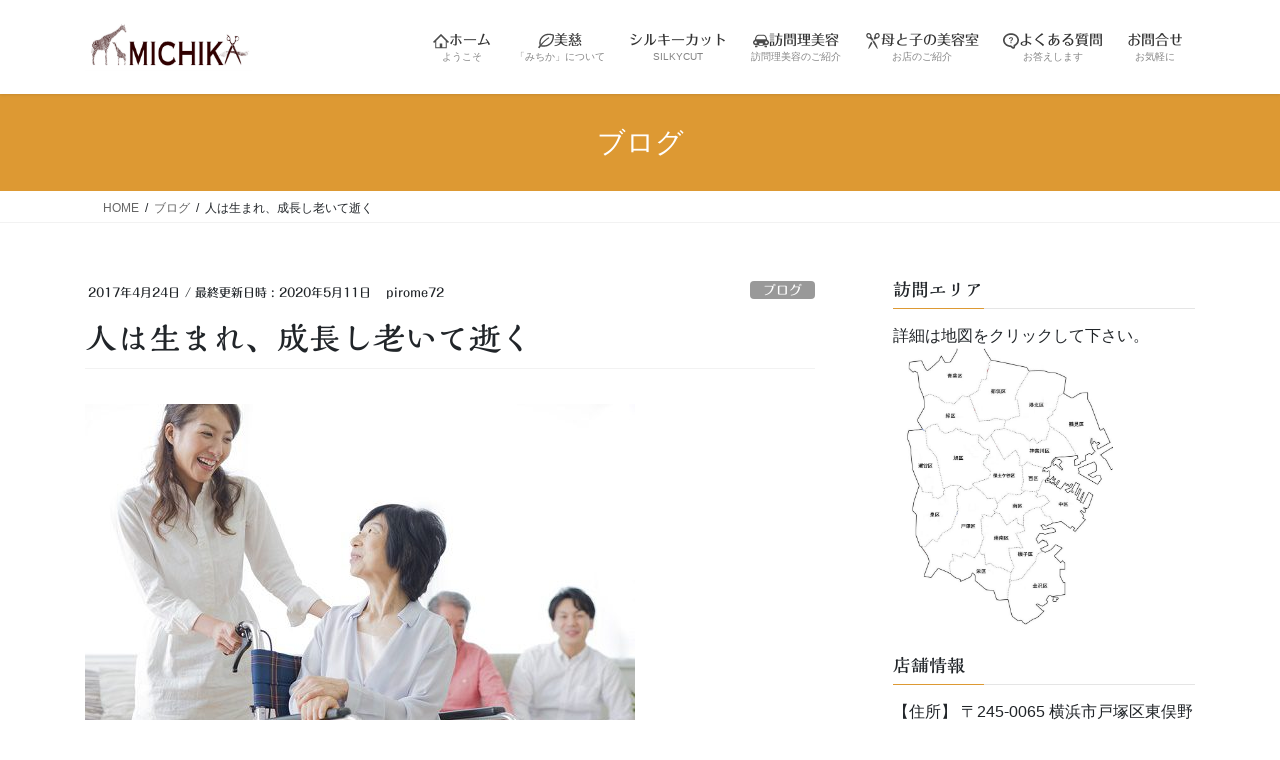

--- FILE ---
content_type: text/html; charset=UTF-8
request_url: https://michika.yokohama/biog/tekken/
body_size: 89366
content:
<!DOCTYPE html>
<html lang="ja">
<head>
<meta charset="utf-8">
<meta http-equiv="X-UA-Compatible" content="IE=edge">
<meta name="viewport" content="width=device-width, initial-scale=1">
<!-- Google tag (gtag.js) --><script async src="https://www.googletagmanager.com/gtag/js?id=UA-84865423-1"></script><script>window.dataLayer = window.dataLayer || [];function gtag(){dataLayer.push(arguments);}gtag('js', new Date());gtag('config', 'UA-84865423-1');</script>
<title>人は生まれ、成長し老いて逝く | 美慈-貴方らしく輝く！わたしだけの美容室｜横浜</title>
<meta name='robots' content='max-image-preview:large' />
<link rel='dns-prefetch' href='//webfonts.sakura.ne.jp' />
<link rel="alternate" type="application/rss+xml" title="美慈-貴方らしく輝く！わたしだけの美容室｜横浜 &raquo; フィード" href="https://michika.yokohama/feed/" />
<link rel="alternate" type="application/rss+xml" title="美慈-貴方らしく輝く！わたしだけの美容室｜横浜 &raquo; コメントフィード" href="https://michika.yokohama/comments/feed/" />
<link rel="alternate" title="oEmbed (JSON)" type="application/json+oembed" href="https://michika.yokohama/wp-json/oembed/1.0/embed?url=https%3A%2F%2Fmichika.yokohama%2Fbiog%2Ftekken%2F" />
<link rel="alternate" title="oEmbed (XML)" type="text/xml+oembed" href="https://michika.yokohama/wp-json/oembed/1.0/embed?url=https%3A%2F%2Fmichika.yokohama%2Fbiog%2Ftekken%2F&#038;format=xml" />
<meta name="description" content="人は産まれ、成長し老いて逝くいつか親と子が逆転しする逆転する途中経過においてお互い複雑な気持ちになった時お互いをどれだけ思いやることができるか.....私自身、老いた母を娘として思いやりたい想いと老いてゆく母に、「いつまでも私のお母さん」と言う立場で、いつまでも居てほしい想いが複雑に絡まってしまう時がありますお互いの思いやりの中に優しさと厳しさが必要なのだと思います【公式】鉄拳×マツ六最新作『母の辛抱と、幸せと。』から大切な人" /><style id='wp-img-auto-sizes-contain-inline-css' type='text/css'>
img:is([sizes=auto i],[sizes^="auto," i]){contain-intrinsic-size:3000px 1500px}
/*# sourceURL=wp-img-auto-sizes-contain-inline-css */
</style>
<link rel='preload' id='vkExUnit_common_style-css-preload' href='https://michika.yokohama/wp-content/plugins/vk-all-in-one-expansion-unit/assets/css/vkExUnit_style.css?ver=9.113.0.1' as='style' onload="this.onload=null;this.rel='stylesheet'"/>
<link rel='stylesheet' id='vkExUnit_common_style-css' href='https://michika.yokohama/wp-content/plugins/vk-all-in-one-expansion-unit/assets/css/vkExUnit_style.css?ver=9.113.0.1' media='print' onload="this.media='all'; this.onload=null;">
<style id='vkExUnit_common_style-inline-css' type='text/css'>
:root {--ver_page_top_button_url:url(https://michika.yokohama/wp-content/plugins/vk-all-in-one-expansion-unit/assets/images/to-top-btn-icon.svg);}@font-face {font-weight: normal;font-style: normal;font-family: "vk_sns";src: url("https://michika.yokohama/wp-content/plugins/vk-all-in-one-expansion-unit/inc/sns/icons/fonts/vk_sns.eot?-bq20cj");src: url("https://michika.yokohama/wp-content/plugins/vk-all-in-one-expansion-unit/inc/sns/icons/fonts/vk_sns.eot?#iefix-bq20cj") format("embedded-opentype"),url("https://michika.yokohama/wp-content/plugins/vk-all-in-one-expansion-unit/inc/sns/icons/fonts/vk_sns.woff?-bq20cj") format("woff"),url("https://michika.yokohama/wp-content/plugins/vk-all-in-one-expansion-unit/inc/sns/icons/fonts/vk_sns.ttf?-bq20cj") format("truetype"),url("https://michika.yokohama/wp-content/plugins/vk-all-in-one-expansion-unit/inc/sns/icons/fonts/vk_sns.svg?-bq20cj#vk_sns") format("svg");}
.veu_promotion-alert__content--text {border: 1px solid rgba(0,0,0,0.125);padding: 0.5em 1em;border-radius: var(--vk-size-radius);margin-bottom: var(--vk-margin-block-bottom);font-size: 0.875rem;}/* Alert Content部分に段落タグを入れた場合に最後の段落の余白を0にする */.veu_promotion-alert__content--text p:last-of-type{margin-bottom:0;margin-top: 0;}
/*# sourceURL=vkExUnit_common_style-inline-css */
</style>
<style id='wp-emoji-styles-inline-css' type='text/css'>

	img.wp-smiley, img.emoji {
		display: inline !important;
		border: none !important;
		box-shadow: none !important;
		height: 1em !important;
		width: 1em !important;
		margin: 0 0.07em !important;
		vertical-align: -0.1em !important;
		background: none !important;
		padding: 0 !important;
	}
/*# sourceURL=wp-emoji-styles-inline-css */
</style>
<style id='wp-block-library-inline-css' type='text/css'>
:root{--wp-block-synced-color:#7a00df;--wp-block-synced-color--rgb:122,0,223;--wp-bound-block-color:var(--wp-block-synced-color);--wp-editor-canvas-background:#ddd;--wp-admin-theme-color:#007cba;--wp-admin-theme-color--rgb:0,124,186;--wp-admin-theme-color-darker-10:#006ba1;--wp-admin-theme-color-darker-10--rgb:0,107,160.5;--wp-admin-theme-color-darker-20:#005a87;--wp-admin-theme-color-darker-20--rgb:0,90,135;--wp-admin-border-width-focus:2px}@media (min-resolution:192dpi){:root{--wp-admin-border-width-focus:1.5px}}.wp-element-button{cursor:pointer}:root .has-very-light-gray-background-color{background-color:#eee}:root .has-very-dark-gray-background-color{background-color:#313131}:root .has-very-light-gray-color{color:#eee}:root .has-very-dark-gray-color{color:#313131}:root .has-vivid-green-cyan-to-vivid-cyan-blue-gradient-background{background:linear-gradient(135deg,#00d084,#0693e3)}:root .has-purple-crush-gradient-background{background:linear-gradient(135deg,#34e2e4,#4721fb 50%,#ab1dfe)}:root .has-hazy-dawn-gradient-background{background:linear-gradient(135deg,#faaca8,#dad0ec)}:root .has-subdued-olive-gradient-background{background:linear-gradient(135deg,#fafae1,#67a671)}:root .has-atomic-cream-gradient-background{background:linear-gradient(135deg,#fdd79a,#004a59)}:root .has-nightshade-gradient-background{background:linear-gradient(135deg,#330968,#31cdcf)}:root .has-midnight-gradient-background{background:linear-gradient(135deg,#020381,#2874fc)}:root{--wp--preset--font-size--normal:16px;--wp--preset--font-size--huge:42px}.has-regular-font-size{font-size:1em}.has-larger-font-size{font-size:2.625em}.has-normal-font-size{font-size:var(--wp--preset--font-size--normal)}.has-huge-font-size{font-size:var(--wp--preset--font-size--huge)}.has-text-align-center{text-align:center}.has-text-align-left{text-align:left}.has-text-align-right{text-align:right}.has-fit-text{white-space:nowrap!important}#end-resizable-editor-section{display:none}.aligncenter{clear:both}.items-justified-left{justify-content:flex-start}.items-justified-center{justify-content:center}.items-justified-right{justify-content:flex-end}.items-justified-space-between{justify-content:space-between}.screen-reader-text{border:0;clip-path:inset(50%);height:1px;margin:-1px;overflow:hidden;padding:0;position:absolute;width:1px;word-wrap:normal!important}.screen-reader-text:focus{background-color:#ddd;clip-path:none;color:#444;display:block;font-size:1em;height:auto;left:5px;line-height:normal;padding:15px 23px 14px;text-decoration:none;top:5px;width:auto;z-index:100000}html :where(.has-border-color){border-style:solid}html :where([style*=border-top-color]){border-top-style:solid}html :where([style*=border-right-color]){border-right-style:solid}html :where([style*=border-bottom-color]){border-bottom-style:solid}html :where([style*=border-left-color]){border-left-style:solid}html :where([style*=border-width]){border-style:solid}html :where([style*=border-top-width]){border-top-style:solid}html :where([style*=border-right-width]){border-right-style:solid}html :where([style*=border-bottom-width]){border-bottom-style:solid}html :where([style*=border-left-width]){border-left-style:solid}html :where(img[class*=wp-image-]){height:auto;max-width:100%}:where(figure){margin:0 0 1em}html :where(.is-position-sticky){--wp-admin--admin-bar--position-offset:var(--wp-admin--admin-bar--height,0px)}@media screen and (max-width:600px){html :where(.is-position-sticky){--wp-admin--admin-bar--position-offset:0px}}
.vk-cols--reverse{flex-direction:row-reverse}.vk-cols--hasbtn{margin-bottom:0}.vk-cols--hasbtn>.row>.vk_gridColumn_item,.vk-cols--hasbtn>.wp-block-column{position:relative;padding-bottom:3em}.vk-cols--hasbtn>.row>.vk_gridColumn_item>.wp-block-buttons,.vk-cols--hasbtn>.row>.vk_gridColumn_item>.vk_button,.vk-cols--hasbtn>.wp-block-column>.wp-block-buttons,.vk-cols--hasbtn>.wp-block-column>.vk_button{position:absolute;bottom:0;width:100%}.vk-cols--fit.wp-block-columns{gap:0}.vk-cols--fit.wp-block-columns,.vk-cols--fit.wp-block-columns:not(.is-not-stacked-on-mobile){margin-top:0;margin-bottom:0;justify-content:space-between}.vk-cols--fit.wp-block-columns>.wp-block-column *:last-child,.vk-cols--fit.wp-block-columns:not(.is-not-stacked-on-mobile)>.wp-block-column *:last-child{margin-bottom:0}.vk-cols--fit.wp-block-columns>.wp-block-column>.wp-block-cover,.vk-cols--fit.wp-block-columns:not(.is-not-stacked-on-mobile)>.wp-block-column>.wp-block-cover{margin-top:0}.vk-cols--fit.wp-block-columns.has-background,.vk-cols--fit.wp-block-columns:not(.is-not-stacked-on-mobile).has-background{padding:0}@media(max-width: 599px){.vk-cols--fit.wp-block-columns:not(.has-background)>.wp-block-column:not(.has-background),.vk-cols--fit.wp-block-columns:not(.is-not-stacked-on-mobile):not(.has-background)>.wp-block-column:not(.has-background){padding-left:0 !important;padding-right:0 !important}}@media(min-width: 782px){.vk-cols--fit.wp-block-columns .block-editor-block-list__block.wp-block-column:not(:first-child),.vk-cols--fit.wp-block-columns>.wp-block-column:not(:first-child),.vk-cols--fit.wp-block-columns:not(.is-not-stacked-on-mobile) .block-editor-block-list__block.wp-block-column:not(:first-child),.vk-cols--fit.wp-block-columns:not(.is-not-stacked-on-mobile)>.wp-block-column:not(:first-child){margin-left:0}}@media(min-width: 600px)and (max-width: 781px){.vk-cols--fit.wp-block-columns .wp-block-column:nth-child(2n),.vk-cols--fit.wp-block-columns:not(.is-not-stacked-on-mobile) .wp-block-column:nth-child(2n){margin-left:0}.vk-cols--fit.wp-block-columns .wp-block-column:not(:only-child),.vk-cols--fit.wp-block-columns:not(.is-not-stacked-on-mobile) .wp-block-column:not(:only-child){flex-basis:50% !important}}.vk-cols--fit--gap1.wp-block-columns{gap:1px}@media(min-width: 600px)and (max-width: 781px){.vk-cols--fit--gap1.wp-block-columns .wp-block-column:not(:only-child){flex-basis:calc(50% - 1px) !important}}.vk-cols--fit.vk-cols--grid>.block-editor-block-list__block,.vk-cols--fit.vk-cols--grid>.wp-block-column,.vk-cols--fit.vk-cols--grid:not(.is-not-stacked-on-mobile)>.block-editor-block-list__block,.vk-cols--fit.vk-cols--grid:not(.is-not-stacked-on-mobile)>.wp-block-column{flex-basis:50%;box-sizing:border-box}@media(max-width: 599px){.vk-cols--fit.vk-cols--grid.vk-cols--grid--alignfull>.wp-block-column:nth-child(2)>.wp-block-cover,.vk-cols--fit.vk-cols--grid.vk-cols--grid--alignfull>.wp-block-column:nth-child(2)>.vk_outer,.vk-cols--fit.vk-cols--grid:not(.is-not-stacked-on-mobile).vk-cols--grid--alignfull>.wp-block-column:nth-child(2)>.wp-block-cover,.vk-cols--fit.vk-cols--grid:not(.is-not-stacked-on-mobile).vk-cols--grid--alignfull>.wp-block-column:nth-child(2)>.vk_outer{width:100vw;margin-right:calc((100% - 100vw)/2);margin-left:calc((100% - 100vw)/2)}}@media(min-width: 600px){.vk-cols--fit.vk-cols--grid.vk-cols--grid--alignfull>.wp-block-column:nth-child(2)>.wp-block-cover,.vk-cols--fit.vk-cols--grid.vk-cols--grid--alignfull>.wp-block-column:nth-child(2)>.vk_outer,.vk-cols--fit.vk-cols--grid:not(.is-not-stacked-on-mobile).vk-cols--grid--alignfull>.wp-block-column:nth-child(2)>.wp-block-cover,.vk-cols--fit.vk-cols--grid:not(.is-not-stacked-on-mobile).vk-cols--grid--alignfull>.wp-block-column:nth-child(2)>.vk_outer{margin-right:calc(100% - 50vw);width:50vw}}@media(min-width: 600px){.vk-cols--fit.vk-cols--grid.vk-cols--grid--alignfull.vk-cols--reverse>.wp-block-column,.vk-cols--fit.vk-cols--grid:not(.is-not-stacked-on-mobile).vk-cols--grid--alignfull.vk-cols--reverse>.wp-block-column{margin-left:0;margin-right:0}.vk-cols--fit.vk-cols--grid.vk-cols--grid--alignfull.vk-cols--reverse>.wp-block-column:nth-child(2)>.wp-block-cover,.vk-cols--fit.vk-cols--grid.vk-cols--grid--alignfull.vk-cols--reverse>.wp-block-column:nth-child(2)>.vk_outer,.vk-cols--fit.vk-cols--grid:not(.is-not-stacked-on-mobile).vk-cols--grid--alignfull.vk-cols--reverse>.wp-block-column:nth-child(2)>.wp-block-cover,.vk-cols--fit.vk-cols--grid:not(.is-not-stacked-on-mobile).vk-cols--grid--alignfull.vk-cols--reverse>.wp-block-column:nth-child(2)>.vk_outer{margin-left:calc(100% - 50vw)}}.vk-cols--menu h2,.vk-cols--menu h3,.vk-cols--menu h4,.vk-cols--menu h5{margin-bottom:.2em;text-shadow:#000 0 0 10px}.vk-cols--menu h2:first-child,.vk-cols--menu h3:first-child,.vk-cols--menu h4:first-child,.vk-cols--menu h5:first-child{margin-top:0}.vk-cols--menu p{margin-bottom:1rem;text-shadow:#000 0 0 10px}.vk-cols--menu .wp-block-cover__inner-container:last-child{margin-bottom:0}.vk-cols--fitbnrs .wp-block-column .wp-block-cover:hover img{filter:unset}.vk-cols--fitbnrs .wp-block-column .wp-block-cover:hover{background-color:unset}.vk-cols--fitbnrs .wp-block-column .wp-block-cover:hover .wp-block-cover__image-background{filter:unset !important}.vk-cols--fitbnrs .wp-block-cover .wp-block-cover__inner-container{position:absolute;height:100%;width:100%}.vk-cols--fitbnrs .vk_button{height:100%;margin:0}.vk-cols--fitbnrs .vk_button .vk_button_btn,.vk-cols--fitbnrs .vk_button .btn{height:100%;width:100%;border:none;box-shadow:none;background-color:unset !important;transition:unset}.vk-cols--fitbnrs .vk_button .vk_button_btn:hover,.vk-cols--fitbnrs .vk_button .btn:hover{transition:unset}.vk-cols--fitbnrs .vk_button .vk_button_btn:after,.vk-cols--fitbnrs .vk_button .btn:after{border:none}.vk-cols--fitbnrs .vk_button .vk_button_link_txt{width:100%;position:absolute;top:50%;left:50%;transform:translateY(-50%) translateX(-50%);font-size:2rem;text-shadow:#000 0 0 10px}.vk-cols--fitbnrs .vk_button .vk_button_link_subCaption{width:100%;position:absolute;top:calc(50% + 2.2em);left:50%;transform:translateY(-50%) translateX(-50%);text-shadow:#000 0 0 10px}@media(min-width: 992px){.vk-cols--media.wp-block-columns{gap:3rem}}.vk-fit-map figure{margin-bottom:0}.vk-fit-map iframe{position:relative;margin-bottom:0;display:block;max-height:400px;width:100vw}.vk-fit-map:is(.alignfull,.alignwide) div{max-width:100%}.vk-table--th--width25 :where(tr>*:first-child){width:25%}.vk-table--th--width30 :where(tr>*:first-child){width:30%}.vk-table--th--width35 :where(tr>*:first-child){width:35%}.vk-table--th--width40 :where(tr>*:first-child){width:40%}.vk-table--th--bg-bright :where(tr>*:first-child){background-color:var(--wp--preset--color--bg-secondary, rgba(0, 0, 0, 0.05))}@media(max-width: 599px){.vk-table--mobile-block :is(th,td){width:100%;display:block}.vk-table--mobile-block.wp-block-table table :is(th,td){border-top:none}}.vk-table--width--th25 :where(tr>*:first-child){width:25%}.vk-table--width--th30 :where(tr>*:first-child){width:30%}.vk-table--width--th35 :where(tr>*:first-child){width:35%}.vk-table--width--th40 :where(tr>*:first-child){width:40%}.no-margin{margin:0}@media(max-width: 599px){.wp-block-image.vk-aligncenter--mobile>.alignright{float:none;margin-left:auto;margin-right:auto}.vk-no-padding-horizontal--mobile{padding-left:0 !important;padding-right:0 !important}}
/* VK Color Palettes */

/*# sourceURL=wp-block-library-inline-css */
</style><style id='wp-block-image-inline-css' type='text/css'>
.wp-block-image>a,.wp-block-image>figure>a{display:inline-block}.wp-block-image img{box-sizing:border-box;height:auto;max-width:100%;vertical-align:bottom}@media not (prefers-reduced-motion){.wp-block-image img.hide{visibility:hidden}.wp-block-image img.show{animation:show-content-image .4s}}.wp-block-image[style*=border-radius] img,.wp-block-image[style*=border-radius]>a{border-radius:inherit}.wp-block-image.has-custom-border img{box-sizing:border-box}.wp-block-image.aligncenter{text-align:center}.wp-block-image.alignfull>a,.wp-block-image.alignwide>a{width:100%}.wp-block-image.alignfull img,.wp-block-image.alignwide img{height:auto;width:100%}.wp-block-image .aligncenter,.wp-block-image .alignleft,.wp-block-image .alignright,.wp-block-image.aligncenter,.wp-block-image.alignleft,.wp-block-image.alignright{display:table}.wp-block-image .aligncenter>figcaption,.wp-block-image .alignleft>figcaption,.wp-block-image .alignright>figcaption,.wp-block-image.aligncenter>figcaption,.wp-block-image.alignleft>figcaption,.wp-block-image.alignright>figcaption{caption-side:bottom;display:table-caption}.wp-block-image .alignleft{float:left;margin:.5em 1em .5em 0}.wp-block-image .alignright{float:right;margin:.5em 0 .5em 1em}.wp-block-image .aligncenter{margin-left:auto;margin-right:auto}.wp-block-image :where(figcaption){margin-bottom:1em;margin-top:.5em}.wp-block-image.is-style-circle-mask img{border-radius:9999px}@supports ((-webkit-mask-image:none) or (mask-image:none)) or (-webkit-mask-image:none){.wp-block-image.is-style-circle-mask img{border-radius:0;-webkit-mask-image:url('data:image/svg+xml;utf8,<svg viewBox="0 0 100 100" xmlns="http://www.w3.org/2000/svg"><circle cx="50" cy="50" r="50"/></svg>');mask-image:url('data:image/svg+xml;utf8,<svg viewBox="0 0 100 100" xmlns="http://www.w3.org/2000/svg"><circle cx="50" cy="50" r="50"/></svg>');mask-mode:alpha;-webkit-mask-position:center;mask-position:center;-webkit-mask-repeat:no-repeat;mask-repeat:no-repeat;-webkit-mask-size:contain;mask-size:contain}}:root :where(.wp-block-image.is-style-rounded img,.wp-block-image .is-style-rounded img){border-radius:9999px}.wp-block-image figure{margin:0}.wp-lightbox-container{display:flex;flex-direction:column;position:relative}.wp-lightbox-container img{cursor:zoom-in}.wp-lightbox-container img:hover+button{opacity:1}.wp-lightbox-container button{align-items:center;backdrop-filter:blur(16px) saturate(180%);background-color:#5a5a5a40;border:none;border-radius:4px;cursor:zoom-in;display:flex;height:20px;justify-content:center;opacity:0;padding:0;position:absolute;right:16px;text-align:center;top:16px;width:20px;z-index:100}@media not (prefers-reduced-motion){.wp-lightbox-container button{transition:opacity .2s ease}}.wp-lightbox-container button:focus-visible{outline:3px auto #5a5a5a40;outline:3px auto -webkit-focus-ring-color;outline-offset:3px}.wp-lightbox-container button:hover{cursor:pointer;opacity:1}.wp-lightbox-container button:focus{opacity:1}.wp-lightbox-container button:focus,.wp-lightbox-container button:hover,.wp-lightbox-container button:not(:hover):not(:active):not(.has-background){background-color:#5a5a5a40;border:none}.wp-lightbox-overlay{box-sizing:border-box;cursor:zoom-out;height:100vh;left:0;overflow:hidden;position:fixed;top:0;visibility:hidden;width:100%;z-index:100000}.wp-lightbox-overlay .close-button{align-items:center;cursor:pointer;display:flex;justify-content:center;min-height:40px;min-width:40px;padding:0;position:absolute;right:calc(env(safe-area-inset-right) + 16px);top:calc(env(safe-area-inset-top) + 16px);z-index:5000000}.wp-lightbox-overlay .close-button:focus,.wp-lightbox-overlay .close-button:hover,.wp-lightbox-overlay .close-button:not(:hover):not(:active):not(.has-background){background:none;border:none}.wp-lightbox-overlay .lightbox-image-container{height:var(--wp--lightbox-container-height);left:50%;overflow:hidden;position:absolute;top:50%;transform:translate(-50%,-50%);transform-origin:top left;width:var(--wp--lightbox-container-width);z-index:9999999999}.wp-lightbox-overlay .wp-block-image{align-items:center;box-sizing:border-box;display:flex;height:100%;justify-content:center;margin:0;position:relative;transform-origin:0 0;width:100%;z-index:3000000}.wp-lightbox-overlay .wp-block-image img{height:var(--wp--lightbox-image-height);min-height:var(--wp--lightbox-image-height);min-width:var(--wp--lightbox-image-width);width:var(--wp--lightbox-image-width)}.wp-lightbox-overlay .wp-block-image figcaption{display:none}.wp-lightbox-overlay button{background:none;border:none}.wp-lightbox-overlay .scrim{background-color:#fff;height:100%;opacity:.9;position:absolute;width:100%;z-index:2000000}.wp-lightbox-overlay.active{visibility:visible}@media not (prefers-reduced-motion){.wp-lightbox-overlay.active{animation:turn-on-visibility .25s both}.wp-lightbox-overlay.active img{animation:turn-on-visibility .35s both}.wp-lightbox-overlay.show-closing-animation:not(.active){animation:turn-off-visibility .35s both}.wp-lightbox-overlay.show-closing-animation:not(.active) img{animation:turn-off-visibility .25s both}.wp-lightbox-overlay.zoom.active{animation:none;opacity:1;visibility:visible}.wp-lightbox-overlay.zoom.active .lightbox-image-container{animation:lightbox-zoom-in .4s}.wp-lightbox-overlay.zoom.active .lightbox-image-container img{animation:none}.wp-lightbox-overlay.zoom.active .scrim{animation:turn-on-visibility .4s forwards}.wp-lightbox-overlay.zoom.show-closing-animation:not(.active){animation:none}.wp-lightbox-overlay.zoom.show-closing-animation:not(.active) .lightbox-image-container{animation:lightbox-zoom-out .4s}.wp-lightbox-overlay.zoom.show-closing-animation:not(.active) .lightbox-image-container img{animation:none}.wp-lightbox-overlay.zoom.show-closing-animation:not(.active) .scrim{animation:turn-off-visibility .4s forwards}}@keyframes show-content-image{0%{visibility:hidden}99%{visibility:hidden}to{visibility:visible}}@keyframes turn-on-visibility{0%{opacity:0}to{opacity:1}}@keyframes turn-off-visibility{0%{opacity:1;visibility:visible}99%{opacity:0;visibility:visible}to{opacity:0;visibility:hidden}}@keyframes lightbox-zoom-in{0%{transform:translate(calc((-100vw + var(--wp--lightbox-scrollbar-width))/2 + var(--wp--lightbox-initial-left-position)),calc(-50vh + var(--wp--lightbox-initial-top-position))) scale(var(--wp--lightbox-scale))}to{transform:translate(-50%,-50%) scale(1)}}@keyframes lightbox-zoom-out{0%{transform:translate(-50%,-50%) scale(1);visibility:visible}99%{visibility:visible}to{transform:translate(calc((-100vw + var(--wp--lightbox-scrollbar-width))/2 + var(--wp--lightbox-initial-left-position)),calc(-50vh + var(--wp--lightbox-initial-top-position))) scale(var(--wp--lightbox-scale));visibility:hidden}}
/*# sourceURL=https://michika.yokohama/wp-includes/blocks/image/style.min.css */
</style>
<style id='wp-block-paragraph-inline-css' type='text/css'>
.is-small-text{font-size:.875em}.is-regular-text{font-size:1em}.is-large-text{font-size:2.25em}.is-larger-text{font-size:3em}.has-drop-cap:not(:focus):first-letter{float:left;font-size:8.4em;font-style:normal;font-weight:100;line-height:.68;margin:.05em .1em 0 0;text-transform:uppercase}body.rtl .has-drop-cap:not(:focus):first-letter{float:none;margin-left:.1em}p.has-drop-cap.has-background{overflow:hidden}:root :where(p.has-background){padding:1.25em 2.375em}:where(p.has-text-color:not(.has-link-color)) a{color:inherit}p.has-text-align-left[style*="writing-mode:vertical-lr"],p.has-text-align-right[style*="writing-mode:vertical-rl"]{rotate:180deg}
/*# sourceURL=https://michika.yokohama/wp-includes/blocks/paragraph/style.min.css */
</style>
<style id='global-styles-inline-css' type='text/css'>
:root{--wp--preset--aspect-ratio--square: 1;--wp--preset--aspect-ratio--4-3: 4/3;--wp--preset--aspect-ratio--3-4: 3/4;--wp--preset--aspect-ratio--3-2: 3/2;--wp--preset--aspect-ratio--2-3: 2/3;--wp--preset--aspect-ratio--16-9: 16/9;--wp--preset--aspect-ratio--9-16: 9/16;--wp--preset--color--black: #000000;--wp--preset--color--cyan-bluish-gray: #abb8c3;--wp--preset--color--white: #ffffff;--wp--preset--color--pale-pink: #f78da7;--wp--preset--color--vivid-red: #cf2e2e;--wp--preset--color--luminous-vivid-orange: #ff6900;--wp--preset--color--luminous-vivid-amber: #fcb900;--wp--preset--color--light-green-cyan: #7bdcb5;--wp--preset--color--vivid-green-cyan: #00d084;--wp--preset--color--pale-cyan-blue: #8ed1fc;--wp--preset--color--vivid-cyan-blue: #0693e3;--wp--preset--color--vivid-purple: #9b51e0;--wp--preset--gradient--vivid-cyan-blue-to-vivid-purple: linear-gradient(135deg,rgb(6,147,227) 0%,rgb(155,81,224) 100%);--wp--preset--gradient--light-green-cyan-to-vivid-green-cyan: linear-gradient(135deg,rgb(122,220,180) 0%,rgb(0,208,130) 100%);--wp--preset--gradient--luminous-vivid-amber-to-luminous-vivid-orange: linear-gradient(135deg,rgb(252,185,0) 0%,rgb(255,105,0) 100%);--wp--preset--gradient--luminous-vivid-orange-to-vivid-red: linear-gradient(135deg,rgb(255,105,0) 0%,rgb(207,46,46) 100%);--wp--preset--gradient--very-light-gray-to-cyan-bluish-gray: linear-gradient(135deg,rgb(238,238,238) 0%,rgb(169,184,195) 100%);--wp--preset--gradient--cool-to-warm-spectrum: linear-gradient(135deg,rgb(74,234,220) 0%,rgb(151,120,209) 20%,rgb(207,42,186) 40%,rgb(238,44,130) 60%,rgb(251,105,98) 80%,rgb(254,248,76) 100%);--wp--preset--gradient--blush-light-purple: linear-gradient(135deg,rgb(255,206,236) 0%,rgb(152,150,240) 100%);--wp--preset--gradient--blush-bordeaux: linear-gradient(135deg,rgb(254,205,165) 0%,rgb(254,45,45) 50%,rgb(107,0,62) 100%);--wp--preset--gradient--luminous-dusk: linear-gradient(135deg,rgb(255,203,112) 0%,rgb(199,81,192) 50%,rgb(65,88,208) 100%);--wp--preset--gradient--pale-ocean: linear-gradient(135deg,rgb(255,245,203) 0%,rgb(182,227,212) 50%,rgb(51,167,181) 100%);--wp--preset--gradient--electric-grass: linear-gradient(135deg,rgb(202,248,128) 0%,rgb(113,206,126) 100%);--wp--preset--gradient--midnight: linear-gradient(135deg,rgb(2,3,129) 0%,rgb(40,116,252) 100%);--wp--preset--font-size--small: 13px;--wp--preset--font-size--medium: 20px;--wp--preset--font-size--large: 36px;--wp--preset--font-size--x-large: 42px;--wp--preset--spacing--20: 0.44rem;--wp--preset--spacing--30: 0.67rem;--wp--preset--spacing--40: 1rem;--wp--preset--spacing--50: 1.5rem;--wp--preset--spacing--60: 2.25rem;--wp--preset--spacing--70: 3.38rem;--wp--preset--spacing--80: 5.06rem;--wp--preset--shadow--natural: 6px 6px 9px rgba(0, 0, 0, 0.2);--wp--preset--shadow--deep: 12px 12px 50px rgba(0, 0, 0, 0.4);--wp--preset--shadow--sharp: 6px 6px 0px rgba(0, 0, 0, 0.2);--wp--preset--shadow--outlined: 6px 6px 0px -3px rgb(255, 255, 255), 6px 6px rgb(0, 0, 0);--wp--preset--shadow--crisp: 6px 6px 0px rgb(0, 0, 0);}:where(.is-layout-flex){gap: 0.5em;}:where(.is-layout-grid){gap: 0.5em;}body .is-layout-flex{display: flex;}.is-layout-flex{flex-wrap: wrap;align-items: center;}.is-layout-flex > :is(*, div){margin: 0;}body .is-layout-grid{display: grid;}.is-layout-grid > :is(*, div){margin: 0;}:where(.wp-block-columns.is-layout-flex){gap: 2em;}:where(.wp-block-columns.is-layout-grid){gap: 2em;}:where(.wp-block-post-template.is-layout-flex){gap: 1.25em;}:where(.wp-block-post-template.is-layout-grid){gap: 1.25em;}.has-black-color{color: var(--wp--preset--color--black) !important;}.has-cyan-bluish-gray-color{color: var(--wp--preset--color--cyan-bluish-gray) !important;}.has-white-color{color: var(--wp--preset--color--white) !important;}.has-pale-pink-color{color: var(--wp--preset--color--pale-pink) !important;}.has-vivid-red-color{color: var(--wp--preset--color--vivid-red) !important;}.has-luminous-vivid-orange-color{color: var(--wp--preset--color--luminous-vivid-orange) !important;}.has-luminous-vivid-amber-color{color: var(--wp--preset--color--luminous-vivid-amber) !important;}.has-light-green-cyan-color{color: var(--wp--preset--color--light-green-cyan) !important;}.has-vivid-green-cyan-color{color: var(--wp--preset--color--vivid-green-cyan) !important;}.has-pale-cyan-blue-color{color: var(--wp--preset--color--pale-cyan-blue) !important;}.has-vivid-cyan-blue-color{color: var(--wp--preset--color--vivid-cyan-blue) !important;}.has-vivid-purple-color{color: var(--wp--preset--color--vivid-purple) !important;}.has-black-background-color{background-color: var(--wp--preset--color--black) !important;}.has-cyan-bluish-gray-background-color{background-color: var(--wp--preset--color--cyan-bluish-gray) !important;}.has-white-background-color{background-color: var(--wp--preset--color--white) !important;}.has-pale-pink-background-color{background-color: var(--wp--preset--color--pale-pink) !important;}.has-vivid-red-background-color{background-color: var(--wp--preset--color--vivid-red) !important;}.has-luminous-vivid-orange-background-color{background-color: var(--wp--preset--color--luminous-vivid-orange) !important;}.has-luminous-vivid-amber-background-color{background-color: var(--wp--preset--color--luminous-vivid-amber) !important;}.has-light-green-cyan-background-color{background-color: var(--wp--preset--color--light-green-cyan) !important;}.has-vivid-green-cyan-background-color{background-color: var(--wp--preset--color--vivid-green-cyan) !important;}.has-pale-cyan-blue-background-color{background-color: var(--wp--preset--color--pale-cyan-blue) !important;}.has-vivid-cyan-blue-background-color{background-color: var(--wp--preset--color--vivid-cyan-blue) !important;}.has-vivid-purple-background-color{background-color: var(--wp--preset--color--vivid-purple) !important;}.has-black-border-color{border-color: var(--wp--preset--color--black) !important;}.has-cyan-bluish-gray-border-color{border-color: var(--wp--preset--color--cyan-bluish-gray) !important;}.has-white-border-color{border-color: var(--wp--preset--color--white) !important;}.has-pale-pink-border-color{border-color: var(--wp--preset--color--pale-pink) !important;}.has-vivid-red-border-color{border-color: var(--wp--preset--color--vivid-red) !important;}.has-luminous-vivid-orange-border-color{border-color: var(--wp--preset--color--luminous-vivid-orange) !important;}.has-luminous-vivid-amber-border-color{border-color: var(--wp--preset--color--luminous-vivid-amber) !important;}.has-light-green-cyan-border-color{border-color: var(--wp--preset--color--light-green-cyan) !important;}.has-vivid-green-cyan-border-color{border-color: var(--wp--preset--color--vivid-green-cyan) !important;}.has-pale-cyan-blue-border-color{border-color: var(--wp--preset--color--pale-cyan-blue) !important;}.has-vivid-cyan-blue-border-color{border-color: var(--wp--preset--color--vivid-cyan-blue) !important;}.has-vivid-purple-border-color{border-color: var(--wp--preset--color--vivid-purple) !important;}.has-vivid-cyan-blue-to-vivid-purple-gradient-background{background: var(--wp--preset--gradient--vivid-cyan-blue-to-vivid-purple) !important;}.has-light-green-cyan-to-vivid-green-cyan-gradient-background{background: var(--wp--preset--gradient--light-green-cyan-to-vivid-green-cyan) !important;}.has-luminous-vivid-amber-to-luminous-vivid-orange-gradient-background{background: var(--wp--preset--gradient--luminous-vivid-amber-to-luminous-vivid-orange) !important;}.has-luminous-vivid-orange-to-vivid-red-gradient-background{background: var(--wp--preset--gradient--luminous-vivid-orange-to-vivid-red) !important;}.has-very-light-gray-to-cyan-bluish-gray-gradient-background{background: var(--wp--preset--gradient--very-light-gray-to-cyan-bluish-gray) !important;}.has-cool-to-warm-spectrum-gradient-background{background: var(--wp--preset--gradient--cool-to-warm-spectrum) !important;}.has-blush-light-purple-gradient-background{background: var(--wp--preset--gradient--blush-light-purple) !important;}.has-blush-bordeaux-gradient-background{background: var(--wp--preset--gradient--blush-bordeaux) !important;}.has-luminous-dusk-gradient-background{background: var(--wp--preset--gradient--luminous-dusk) !important;}.has-pale-ocean-gradient-background{background: var(--wp--preset--gradient--pale-ocean) !important;}.has-electric-grass-gradient-background{background: var(--wp--preset--gradient--electric-grass) !important;}.has-midnight-gradient-background{background: var(--wp--preset--gradient--midnight) !important;}.has-small-font-size{font-size: var(--wp--preset--font-size--small) !important;}.has-medium-font-size{font-size: var(--wp--preset--font-size--medium) !important;}.has-large-font-size{font-size: var(--wp--preset--font-size--large) !important;}.has-x-large-font-size{font-size: var(--wp--preset--font-size--x-large) !important;}
/*# sourceURL=global-styles-inline-css */
</style>

<style id='classic-theme-styles-inline-css' type='text/css'>
/*! This file is auto-generated */
.wp-block-button__link{color:#fff;background-color:#32373c;border-radius:9999px;box-shadow:none;text-decoration:none;padding:calc(.667em + 2px) calc(1.333em + 2px);font-size:1.125em}.wp-block-file__button{background:#32373c;color:#fff;text-decoration:none}
/*# sourceURL=/wp-includes/css/classic-themes.min.css */
</style>
<link rel='preload' id='contact-form-7-css-preload' href='https://michika.yokohama/wp-content/plugins/contact-form-7/includes/css/styles.css?ver=6.1.4' as='style' onload="this.onload=null;this.rel='stylesheet'"/>
<link rel='stylesheet' id='contact-form-7-css' href='https://michika.yokohama/wp-content/plugins/contact-form-7/includes/css/styles.css?ver=6.1.4' media='print' onload="this.media='all'; this.onload=null;">
<link rel='preload' id='flexible-faq-css-preload' href='https://michika.yokohama/wp-content/plugins/flexible-faq/css/flexible-faq.css?ver=0.1' as='style' onload="this.onload=null;this.rel='stylesheet'"/>
<link rel='stylesheet' id='flexible-faq-css' href='https://michika.yokohama/wp-content/plugins/flexible-faq/css/flexible-faq.css?ver=0.1' media='print' onload="this.media='all'; this.onload=null;">
<link rel='preload' id='toc-screen-css-preload' href='https://michika.yokohama/wp-content/plugins/table-of-contents-plus/screen.min.css?ver=2411.1' as='style' onload="this.onload=null;this.rel='stylesheet'"/>
<link rel='stylesheet' id='toc-screen-css' href='https://michika.yokohama/wp-content/plugins/table-of-contents-plus/screen.min.css?ver=2411.1' media='print' onload="this.media='all'; this.onload=null;">
<link rel='stylesheet' id='vk-swiper-style-css' href='https://michika.yokohama/wp-content/plugins/vk-blocks/vendor/vektor-inc/vk-swiper/src/assets/css/swiper-bundle.min.css?ver=11.0.2' type='text/css' media='all' />
<link rel='stylesheet' id='bootstrap-4-style-css' href='https://michika.yokohama/wp-content/themes/lightning/_g2/library/bootstrap-4/css/bootstrap.min.css?ver=4.5.0' type='text/css' media='all' />
<link rel='stylesheet' id='lightning-common-style-css' href='https://michika.yokohama/wp-content/themes/lightning/_g2/assets/css/common.css?ver=15.33.1' type='text/css' media='all' />
<style id='lightning-common-style-inline-css' type='text/css'>
/* vk-mobile-nav */:root {--vk-mobile-nav-menu-btn-bg-src: url("https://michika.yokohama/wp-content/themes/lightning/_g2/inc/vk-mobile-nav/package/images/vk-menu-btn-black.svg");--vk-mobile-nav-menu-btn-close-bg-src: url("https://michika.yokohama/wp-content/themes/lightning/_g2/inc/vk-mobile-nav/package/images/vk-menu-close-black.svg");--vk-menu-acc-icon-open-black-bg-src: url("https://michika.yokohama/wp-content/themes/lightning/_g2/inc/vk-mobile-nav/package/images/vk-menu-acc-icon-open-black.svg");--vk-menu-acc-icon-open-white-bg-src: url("https://michika.yokohama/wp-content/themes/lightning/_g2/inc/vk-mobile-nav/package/images/vk-menu-acc-icon-open-white.svg");--vk-menu-acc-icon-close-black-bg-src: url("https://michika.yokohama/wp-content/themes/lightning/_g2/inc/vk-mobile-nav/package/images/vk-menu-close-black.svg");--vk-menu-acc-icon-close-white-bg-src: url("https://michika.yokohama/wp-content/themes/lightning/_g2/inc/vk-mobile-nav/package/images/vk-menu-close-white.svg");}
/*# sourceURL=lightning-common-style-inline-css */
</style>
<link rel='stylesheet' id='lightning-design-style-css' href='https://michika.yokohama/wp-content/themes/lightning/_g2/design-skin/origin2/css/style.css?ver=15.33.1' type='text/css' media='all' />
<style id='lightning-design-style-inline-css' type='text/css'>
:root {--color-key:#dd9933;--wp--preset--color--vk-color-primary:#dd9933;--color-key-dark:#932820;}
/* ltg common custom */:root {--vk-menu-acc-btn-border-color:#333;--vk-color-primary:#dd9933;--vk-color-primary-dark:#932820;--vk-color-primary-vivid:#f3a838;--color-key:#dd9933;--wp--preset--color--vk-color-primary:#dd9933;--color-key-dark:#932820;}.veu_color_txt_key { color:#932820 ; }.veu_color_bg_key { background-color:#932820 ; }.veu_color_border_key { border-color:#932820 ; }.btn-default { border-color:#dd9933;color:#dd9933;}.btn-default:focus,.btn-default:hover { border-color:#dd9933;background-color: #dd9933; }.wp-block-search__button,.btn-primary { background-color:#dd9933;border-color:#932820; }.wp-block-search__button:focus,.wp-block-search__button:hover,.btn-primary:not(:disabled):not(.disabled):active,.btn-primary:focus,.btn-primary:hover { background-color:#932820;border-color:#dd9933; }.btn-outline-primary { color : #dd9933 ; border-color:#dd9933; }.btn-outline-primary:not(:disabled):not(.disabled):active,.btn-outline-primary:focus,.btn-outline-primary:hover { color : #fff; background-color:#dd9933;border-color:#932820; }a { color:#337ab7; }
.tagcloud a:before { font-family: "Font Awesome 7 Free";content: "\f02b";font-weight: bold; }
.media .media-body .media-heading a:hover { color:#dd9933; }@media (min-width: 768px){.gMenu > li:before,.gMenu > li.menu-item-has-children::after { border-bottom-color:#932820 }.gMenu li li { background-color:#932820 }.gMenu li li a:hover { background-color:#dd9933; }} /* @media (min-width: 768px) */.page-header { background-color:#dd9933; }h2,.mainSection-title { border-top-color:#dd9933; }h3:after,.subSection-title:after { border-bottom-color:#dd9933; }ul.page-numbers li span.page-numbers.current,.page-link dl .post-page-numbers.current { background-color:#dd9933; }.pager li > a { border-color:#dd9933;color:#dd9933;}.pager li > a:hover { background-color:#dd9933;color:#fff;}.siteFooter { border-top-color:#dd9933; }dt { border-left-color:#dd9933; }:root {--g_nav_main_acc_icon_open_url:url(https://michika.yokohama/wp-content/themes/lightning/_g2/inc/vk-mobile-nav/package/images/vk-menu-acc-icon-open-black.svg);--g_nav_main_acc_icon_close_url: url(https://michika.yokohama/wp-content/themes/lightning/_g2/inc/vk-mobile-nav/package/images/vk-menu-close-black.svg);--g_nav_sub_acc_icon_open_url: url(https://michika.yokohama/wp-content/themes/lightning/_g2/inc/vk-mobile-nav/package/images/vk-menu-acc-icon-open-white.svg);--g_nav_sub_acc_icon_close_url: url(https://michika.yokohama/wp-content/themes/lightning/_g2/inc/vk-mobile-nav/package/images/vk-menu-close-white.svg);}
/*# sourceURL=lightning-design-style-inline-css */
</style>
<link rel='preload' id='veu-cta-css-preload' href='https://michika.yokohama/wp-content/plugins/vk-all-in-one-expansion-unit/inc/call-to-action/package/assets/css/style.css?ver=9.113.0.1' as='style' onload="this.onload=null;this.rel='stylesheet'"/>
<link rel='stylesheet' id='veu-cta-css' href='https://michika.yokohama/wp-content/plugins/vk-all-in-one-expansion-unit/inc/call-to-action/package/assets/css/style.css?ver=9.113.0.1' media='print' onload="this.media='all'; this.onload=null;">
<link rel='stylesheet' id='vk-blocks-build-css-css' href='https://michika.yokohama/wp-content/plugins/vk-blocks/build/block-build.css?ver=1.115.2.1' type='text/css' media='all' />
<style id='vk-blocks-build-css-inline-css' type='text/css'>

	:root {
		--vk_image-mask-circle: url(https://michika.yokohama/wp-content/plugins/vk-blocks/inc/vk-blocks/images/circle.svg);
		--vk_image-mask-wave01: url(https://michika.yokohama/wp-content/plugins/vk-blocks/inc/vk-blocks/images/wave01.svg);
		--vk_image-mask-wave02: url(https://michika.yokohama/wp-content/plugins/vk-blocks/inc/vk-blocks/images/wave02.svg);
		--vk_image-mask-wave03: url(https://michika.yokohama/wp-content/plugins/vk-blocks/inc/vk-blocks/images/wave03.svg);
		--vk_image-mask-wave04: url(https://michika.yokohama/wp-content/plugins/vk-blocks/inc/vk-blocks/images/wave04.svg);
	}
	

	:root {

		--vk-balloon-border-width:1px;

		--vk-balloon-speech-offset:-12px;
	}
	

	:root {
		--vk_flow-arrow: url(https://michika.yokohama/wp-content/plugins/vk-blocks/inc/vk-blocks/images/arrow_bottom.svg);
	}
	
/*# sourceURL=vk-blocks-build-css-inline-css */
</style>
<link rel='preload' id='lightning-theme-style-css-preload' href='https://michika.yokohama/wp-content/themes/lightning/style.css?ver=15.33.1' as='style' onload="this.onload=null;this.rel='stylesheet'"/>
<link rel='stylesheet' id='lightning-theme-style-css' href='https://michika.yokohama/wp-content/themes/lightning/style.css?ver=15.33.1' media='print' onload="this.media='all'; this.onload=null;">
<link rel='preload' id='vk-font-awesome-css-preload' href='https://michika.yokohama/wp-content/themes/lightning/vendor/vektor-inc/font-awesome-versions/src/font-awesome/css/all.min.css?ver=7.1.0' as='style' onload="this.onload=null;this.rel='stylesheet'"/>
<link rel='stylesheet' id='vk-font-awesome-css' href='https://michika.yokohama/wp-content/themes/lightning/vendor/vektor-inc/font-awesome-versions/src/font-awesome/css/all.min.css?ver=7.1.0' media='print' onload="this.media='all'; this.onload=null;">
<script type="text/javascript" src="https://michika.yokohama/wp-includes/js/jquery/jquery.min.js?ver=3.7.1" id="jquery-core-js"></script>
<script type="text/javascript" src="https://michika.yokohama/wp-includes/js/jquery/jquery-migrate.min.js?ver=3.4.1" id="jquery-migrate-js"></script>
<script type="text/javascript" src="//webfonts.sakura.ne.jp/js/sakurav3.js?fadein=0&amp;ver=3.1.4" id="typesquare_std-js"></script>
<link rel="https://api.w.org/" href="https://michika.yokohama/wp-json/" /><link rel="alternate" title="JSON" type="application/json" href="https://michika.yokohama/wp-json/wp/v2/posts/3234" /><link rel="EditURI" type="application/rsd+xml" title="RSD" href="https://michika.yokohama/xmlrpc.php?rsd" />
<meta name="generator" content="WordPress 6.9" />
<link rel="canonical" href="https://michika.yokohama/biog/tekken/" />
<link rel='shortlink' href='https://michika.yokohama/?p=3234' />
<style type='text/css'>
h1,h2,h3,h1:lang(ja),h2:lang(ja),h3:lang(ja),.entry-title:lang(ja){ font-family: "解ミン 宙 B";}h4,h5,h6,h4:lang(ja),h5:lang(ja),h6:lang(ja),div.entry-meta span:lang(ja),footer.entry-footer span:lang(ja){ font-family: "丸フォーク M";}.hentry,.entry-content p,.post-inner.entry-content p,#comments div:lang(ja){ font-family: "フォーク R";}strong,b,#comments .comment-author .fn:lang(ja){ font-family: "フォーク M";}</style>
<script type="text/javascript">
	window._wp_rp_static_base_url = 'https://wprp.zemanta.com/static/';
	window._wp_rp_wp_ajax_url = "https://michika.yokohama/wp-admin/admin-ajax.php";
	window._wp_rp_plugin_version = '3.6.4';
	window._wp_rp_post_id = '3234';
	window._wp_rp_num_rel_posts = '6';
	window._wp_rp_thumbnails = true;
	window._wp_rp_post_title = '%E4%BA%BA%E3%81%AF%E7%94%9F%E3%81%BE%E3%82%8C%E3%80%81%E6%88%90%E9%95%B7%E3%81%97%E8%80%81%E3%81%84%E3%81%A6%E9%80%9D%E3%81%8F';
	window._wp_rp_post_tags = ['%E3%83%96%E3%83%AD%E3%82%B0', 'figur', 'alt'];
	window._wp_rp_promoted_content = true;
</script>
<link rel="stylesheet" href="https://michika.yokohama/wp-content/plugins/wordpress-23-related-posts-plugin/static/themes/modern.css?version=3.6.4" />
<style id="lightning-color-custom-for-plugins" type="text/css">/* ltg theme common */.color_key_bg,.color_key_bg_hover:hover{background-color: #dd9933;}.color_key_txt,.color_key_txt_hover:hover{color: #dd9933;}.color_key_border,.color_key_border_hover:hover{border-color: #dd9933;}.color_key_dark_bg,.color_key_dark_bg_hover:hover{background-color: #932820;}.color_key_dark_txt,.color_key_dark_txt_hover:hover{color: #932820;}.color_key_dark_border,.color_key_dark_border_hover:hover{border-color: #932820;}</style><!-- [ VK All in One Expansion Unit OGP ] -->
<meta property="og:site_name" content="美慈-貴方らしく輝く！わたしだけの美容室｜横浜" />
<meta property="og:url" content="https://michika.yokohama/biog/tekken/" />
<meta property="og:title" content="人は生まれ、成長し老いて逝く | 美慈-貴方らしく輝く！わたしだけの美容室｜横浜" />
<meta property="og:description" content="人は産まれ、成長し老いて逝くいつか親と子が逆転しする逆転する途中経過においてお互い複雑な気持ちになった時お互いをどれだけ思いやることができるか.....私自身、老いた母を娘として思いやりたい想いと老いてゆく母に、「いつまでも私のお母さん」と言う立場で、いつまでも居てほしい想いが複雑に絡まってしまう時がありますお互いの思いやりの中に優しさと厳しさが必要なのだと思います【公式】鉄拳×マツ六最新作『母の辛抱と、幸せと。』から大切な人" />
<meta property="og:type" content="article" />
<!-- [ / VK All in One Expansion Unit OGP ] -->
<!-- [ VK All in One Expansion Unit twitter card ] -->
<meta name="twitter:card" content="summary_large_image">
<meta name="twitter:description" content="人は産まれ、成長し老いて逝くいつか親と子が逆転しする逆転する途中経過においてお互い複雑な気持ちになった時お互いをどれだけ思いやることができるか.....私自身、老いた母を娘として思いやりたい想いと老いてゆく母に、「いつまでも私のお母さん」と言う立場で、いつまでも居てほしい想いが複雑に絡まってしまう時がありますお互いの思いやりの中に優しさと厳しさが必要なのだと思います【公式】鉄拳×マツ六最新作『母の辛抱と、幸せと。』から大切な人">
<meta name="twitter:title" content="人は生まれ、成長し老いて逝く | 美慈-貴方らしく輝く！わたしだけの美容室｜横浜">
<meta name="twitter:url" content="https://michika.yokohama/biog/tekken/">
	<meta name="twitter:domain" content="michika.yokohama">
	<!-- [ / VK All in One Expansion Unit twitter card ] -->
	<link rel="icon" href="https://michika.yokohama/wp-content/uploads/2016/02/jpg.jpg" sizes="32x32" />
<link rel="icon" href="https://michika.yokohama/wp-content/uploads/2016/02/jpg.jpg" sizes="192x192" />
<link rel="apple-touch-icon" href="https://michika.yokohama/wp-content/uploads/2016/02/jpg.jpg" />
<meta name="msapplication-TileImage" content="https://michika.yokohama/wp-content/uploads/2016/02/jpg.jpg" />
<!-- [ VK All in One Expansion Unit Article Structure Data ] --><script type="application/ld+json">{"@context":"https://schema.org/","@type":"Article","headline":"人は生まれ、成長し老いて逝く","image":"","datePublished":"2017-04-24T20:00:46+09:00","dateModified":"2020-05-11T10:20:33+09:00","author":{"@type":"","name":"pirome72","url":"https://michika.yokohama/","sameAs":""}}</script><!-- [ / VK All in One Expansion Unit Article Structure Data ] -->
</head>
<body class="wp-singular post-template-default single single-post postid-3234 single-format-standard wp-theme-lightning vk-blocks fa_v7_css post-name-tekken category-biog post-type-post sidebar-fix sidebar-fix-priority-top bootstrap4 device-pc">
<a class="skip-link screen-reader-text" href="#main">コンテンツへスキップ</a>
<a class="skip-link screen-reader-text" href="#vk-mobile-nav">ナビゲーションに移動</a>
<header class="siteHeader">
		<div class="container siteHeadContainer">
		<div class="navbar-header">
						<p class="navbar-brand siteHeader_logo">
			<a href="https://michika.yokohama/">
				<span><img src="https://michika.yokohama/wp-content/uploads/2016/08/rogo.jpg" alt="美慈-貴方らしく輝く！わたしだけの美容室｜横浜" /></span>
			</a>
			</p>
					</div>

					<div id="gMenu_outer" class="gMenu_outer">
				<nav class="menu-%e3%83%a1%e3%82%a4%e3%83%b3%e3%83%a1%e3%83%8b%e3%83%a5%e3%83%bc-container"><ul id="menu-%e3%83%a1%e3%82%a4%e3%83%b3%e3%83%a1%e3%83%8b%e3%83%a5%e3%83%bc" class="menu gMenu vk-menu-acc"><li id="menu-item-3159" class="menu-item menu-item-type-post_type menu-item-object-page menu-item-home"><a href="https://michika.yokohama/"><strong class="gMenu_name"><img class="alignnone size-full wp-image-3160" src="https://michika.yokohama/wp-content/uploads/2016/08/haus.png" alt="" width="16" height="16" />ホーム</strong><span class="gMenu_description">ようこそ</span></a></li>
<li id="menu-item-351" class="menu-item menu-item-type-post_type menu-item-object-page menu-item-has-children"><a href="https://michika.yokohama/concept/"><strong class="gMenu_name"><img class="alignnone size-full wp-image-1295" src="https://michika.yokohama/wp-content/uploads/2016/03/leaf16.png" alt="leaf16" width="16" height="16" />美慈</strong><span class="gMenu_description">「みちか」について</span></a>
<ul class="sub-menu">
	<li id="menu-item-3095" class="menu-item menu-item-type-post_type menu-item-object-page"><a href="https://michika.yokohama/concept/profile/">プロフィール</a></li>
	<li id="menu-item-1577" class="menu-item menu-item-type-post_type menu-item-object-page"><a href="https://michika.yokohama/concept/name/">美慈の由来</a></li>
	<li id="menu-item-3191" class="menu-item menu-item-type-taxonomy menu-item-object-category current-post-ancestor current-menu-parent current-post-parent"><a href="https://michika.yokohama/category/biog/">ブログ</a></li>
	<li id="menu-item-3500" class="menu-item menu-item-type-post_type_archive menu-item-object-info"><a href="https://michika.yokohama/info/">お知らせ</a></li>
	<li id="menu-item-1193" class="menu-item menu-item-type-post_type menu-item-object-page"><a href="https://michika.yokohama/concept/privacy-policy/">個人情報保護方針</a></li>
</ul>
</li>
<li id="menu-item-3758" class="menu-item menu-item-type-post_type menu-item-object-page"><a href="https://michika.yokohama/silkycut-2/"><strong class="gMenu_name">シルキーカット</strong><span class="gMenu_description">SILKYCUT</span></a></li>
<li id="menu-item-555" class="menu-item menu-item-type-post_type menu-item-object-page menu-item-has-children"><a href="https://michika.yokohama/visit/"><strong class="gMenu_name"><img class="alignnone size-full wp-image-1298" src="https://michika.yokohama/wp-content/uploads/2016/03/car16-1.png" alt="car16" width="16" height="16" />訪問理美容</strong><span class="gMenu_description">訪問理美容のご紹介</span></a>
<ul class="sub-menu">
	<li id="menu-item-1405" class="menu-item menu-item-type-post_type menu-item-object-page"><a href="https://michika.yokohama/visit/menu/">メニュー</a></li>
	<li id="menu-item-1327" class="menu-item menu-item-type-post_type menu-item-object-page"><a href="https://michika.yokohama/visit/reservation/">ご予約</a></li>
	<li id="menu-item-1335" class="menu-item menu-item-type-post_type menu-item-object-page"><a href="https://michika.yokohama/visit/area/">訪問エリア</a></li>
	<li id="menu-item-1195" class="menu-item menu-item-type-post_type menu-item-object-page"><a href="https://michika.yokohama/visit/auxiliary-tickets/">横浜市訪問理美容サービス</a></li>
</ul>
</li>
<li id="menu-item-1911" class="menu-item menu-item-type-post_type menu-item-object-page menu-item-has-children"><a href="https://michika.yokohama/salon/"><strong class="gMenu_name"><img class="alignnone size-full wp-image-1297" src="https://michika.yokohama/wp-content/uploads/2016/03/siza16.png" alt="siza16" width="16" height="16" />母と子の美容室</strong><span class="gMenu_description">お店のご紹介</span></a>
<ul class="sub-menu">
	<li id="menu-item-1364" class="menu-item menu-item-type-post_type menu-item-object-page"><a href="https://michika.yokohama/salon/menu/">メニュー</a></li>
	<li id="menu-item-2204" class="menu-item menu-item-type-post_type menu-item-object-page"><a href="https://michika.yokohama/salon/reserve/">ご予約</a></li>
	<li id="menu-item-1363" class="menu-item menu-item-type-post_type menu-item-object-page"><a href="https://michika.yokohama/salon/first/">初めてのお客さまへ</a></li>
	<li id="menu-item-1470" class="menu-item menu-item-type-post_type menu-item-object-page"><a href="https://michika.yokohama/salon/access/">アクセス</a></li>
	<li id="menu-item-3063" class="menu-item menu-item-type-post_type menu-item-object-page"><a href="https://michika.yokohama/salon/hamamagu/">横浜市子育て家庭応援事業</a></li>
</ul>
</li>
<li id="menu-item-3042" class="menu-item menu-item-type-post_type menu-item-object-page menu-item-has-children"><a href="https://michika.yokohama/enquiry/"><strong class="gMenu_name"><img class="alignnone size-full wp-image-3043" src="https://michika.yokohama/wp-content/uploads/2016/09/qa.png" alt="" width="16" height="16" />よくある質問</strong><span class="gMenu_description">お答えします</span></a>
<ul class="sub-menu">
	<li id="menu-item-3162" class="menu-item menu-item-type-post_type menu-item-object-page"><a href="https://michika.yokohama/enquiry/enquiry-visit/">訪問理美容りくみぃ</a></li>
	<li id="menu-item-3161" class="menu-item menu-item-type-post_type menu-item-object-page"><a href="https://michika.yokohama/enquiry/enquiry-salon/">母と子の美容室みちか</a></li>
</ul>
</li>
<li id="menu-item-3301" class="menu-item menu-item-type-post_type menu-item-object-page"><a href="https://michika.yokohama/contact/"><strong class="gMenu_name">お問合せ</strong><span class="gMenu_description">お気軽に</span></a></li>
</ul></nav>			</div>
			</div>
	</header>

<div class="section page-header"><div class="container"><div class="row"><div class="col-md-12">
<div class="page-header_pageTitle">
ブログ</div>
</div></div></div></div><!-- [ /.page-header ] -->


<!-- [ .breadSection ] --><div class="section breadSection"><div class="container"><div class="row"><ol class="breadcrumb" itemscope itemtype="https://schema.org/BreadcrumbList"><li id="panHome" itemprop="itemListElement" itemscope itemtype="http://schema.org/ListItem"><a itemprop="item" href="https://michika.yokohama/"><span itemprop="name"><i class="fa-solid fa-house"></i> HOME</span></a><meta itemprop="position" content="1" /></li><li itemprop="itemListElement" itemscope itemtype="http://schema.org/ListItem"><a itemprop="item" href="https://michika.yokohama/category/biog/"><span itemprop="name">ブログ</span></a><meta itemprop="position" content="2" /></li><li><span>人は生まれ、成長し老いて逝く</span><meta itemprop="position" content="3" /></li></ol></div></div></div><!-- [ /.breadSection ] -->

<div class="section siteContent">
<div class="container">
<div class="row">

	<div class="col mainSection mainSection-col-two baseSection vk_posts-mainSection" id="main" role="main">
				<article id="post-3234" class="entry entry-full post-3234 post type-post status-publish format-standard hentry category-biog">

	
	
		<header class="entry-header">
			<div class="entry-meta">


<span class="published entry-meta_items">2017年4月24日</span>

<span class="entry-meta_items entry-meta_updated">/ 最終更新日時 : <span class="updated">2020年5月11日</span></span>


	
	<span class="vcard author entry-meta_items entry-meta_items_author"><span class="fn">pirome72</span></span>



<span class="entry-meta_items entry-meta_items_term"><a href="https://michika.yokohama/category/biog/" class="btn btn-xs btn-primary entry-meta_items_term_button" style="background-color:#999999;border:none;">ブログ</a></span>
</div>
				<h1 class="entry-title">
											人は生まれ、成長し老いて逝く									</h1>
		</header>

	
	
	<div class="entry-body">
				
<figure class="wp-block-image"><img decoding="async" src="https://michika.yokohama/wp-content/uploads/2017/04/stockfoto_88848598-550x350.jpg" alt="" class="wp-image-3242"/></figure>



<p class="m_-8598606671696210166p1"><span class="m_-8598606671696210166s1"></span></p>



<p class="m_-8598606671696210166p1"><span class="m_-8598606671696210166s1">人は産まれ、成長し老いて逝く<br></span><span class="m_-8598606671696210166s1">いつか親と子が逆転しする</span></p>



<p class="m_-8598606671696210166p1"><span class="m_-8598606671696210166s1">逆転する途中経過において<br>お互い複雑な気持ちになった時<br><wbr>お互いをどれだけ思いやることができるか&#8230;..</span></p>



<p class="m_-8598606671696210166p1">私自身、老いた母を娘として思いやりたい想いと<br>老いてゆく母に、「いつまでも私のお母さん」<br>と言う立場で、いつまでも居てほしい想いが<br>複雑に絡まってしまう時があります</p>



<p class="m_-8598606671696210166p1"><span class="m_-8598606671696210166s1">お互いの思いやりの中に優しさと厳しさが必要なのだと思います</span></p>



<p class="m_-8598606671696210166p1">【公式】鉄拳×マツ六最新作<br>『母の辛抱と、幸せと。』から<br>大切な人の転倒予防を目的とした、母と息子の物語をお届け致します。</p>

<div class="wp_rp_wrap  wp_rp_modern" id="wp_rp_first"><div class="wp_rp_content"><h3 class="related_post_title">関連記事</h3><ul class="related_post wp_rp"><li data-position="0" data-poid="in-2655" data-post-type="none" ><a href="https://michika.yokohama/biog/26/" class="wp_rp_thumbnail"><img decoding="async" src="https://michika.yokohama/wp-content/uploads/2016/10/o0480041313147595037-150x150.jpg" alt="久しぶりの" width="150" height="150" /></a><a href="https://michika.yokohama/biog/26/" class="wp_rp_title">久しぶりの</a></li><li data-position="1" data-poid="in-3673" data-post-type="none" ><a href="https://michika.yokohama/nocategory/%e6%95%85%e9%83%b7%e3%81%8c%e6%af%8d%e3%81%a8%e5%90%8c%e3%81%98%e3%81%8a%e5%ae%a2%e6%a7%98/" class="wp_rp_thumbnail"><img decoding="async" src="https://michika.yokohama/wp-content/plugins/wordpress-23-related-posts-plugin/static/thumbs/29.jpg" alt="故郷が母と同じお客様" width="150" height="150" /></a><a href="https://michika.yokohama/nocategory/%e6%95%85%e9%83%b7%e3%81%8c%e6%af%8d%e3%81%a8%e5%90%8c%e3%81%98%e3%81%8a%e5%ae%a2%e6%a7%98/" class="wp_rp_title">故郷が母と同じお客様</a></li><li data-position="2" data-poid="in-2619" data-post-type="none" ><a href="https://michika.yokohama/biog/18/" class="wp_rp_thumbnail"><img decoding="async" src="https://michika.yokohama/wp-content/uploads/2017/01/o0480064013119828444-413x550-150x150.jpg" alt="『相撲ガール』どすこい花子" width="150" height="150" /></a><a href="https://michika.yokohama/biog/18/" class="wp_rp_title">『相撲ガール』どすこい花子</a></li><li data-position="3" data-poid="in-2710" data-post-type="none" ><a href="https://michika.yokohama/visit/kenpai/36/" class="wp_rp_thumbnail"><img loading="lazy" decoding="async" src="https://michika.yokohama/wp-content/plugins/wordpress-23-related-posts-plugin/static/thumbs/18.jpg" alt="亡き父へ" width="150" height="150" /></a><a href="https://michika.yokohama/visit/kenpai/36/" class="wp_rp_title">亡き父へ</a></li><li data-position="4" data-poid="in-2565" data-post-type="none" ><a href="https://michika.yokohama/book/3/" class="wp_rp_thumbnail"><img loading="lazy" decoding="async" src="https://michika.yokohama/wp-content/plugins/wordpress-23-related-posts-plugin/static/thumbs/9.jpg" alt="100歳生きるなら綺麗に生きようぜ！" width="150" height="150" /></a><a href="https://michika.yokohama/book/3/" class="wp_rp_title">100歳生きるなら綺麗に生きようぜ！</a></li><li data-position="5" data-poid="in-2641" data-post-type="none" ><a href="https://michika.yokohama/biog/22/" class="wp_rp_thumbnail"><img loading="lazy" decoding="async" src="https://michika.yokohama/wp-content/uploads/2016/10/o0480036013132337315-150x150.jpg" alt="『起業②』美容師" width="150" height="150" /></a><a href="https://michika.yokohama/biog/22/" class="wp_rp_title">『起業②』美容師</a></li></ul></div></div>
<div class="veu_socialSet veu_socialSet-auto veu_socialSet-position-after veu_contentAddSection"><script>window.twttr=(function(d,s,id){var js,fjs=d.getElementsByTagName(s)[0],t=window.twttr||{};if(d.getElementById(id))return t;js=d.createElement(s);js.id=id;js.src="https://platform.twitter.com/widgets.js";fjs.parentNode.insertBefore(js,fjs);t._e=[];t.ready=function(f){t._e.push(f);};return t;}(document,"script","twitter-wjs"));</script><ul><li class="sb_facebook sb_icon"><a class="sb_icon_inner" href="//www.facebook.com/sharer.php?src=bm&u=https%3A%2F%2Fmichika.yokohama%2Fbiog%2Ftekken%2F&amp;t=%E4%BA%BA%E3%81%AF%E7%94%9F%E3%81%BE%E3%82%8C%E3%80%81%E6%88%90%E9%95%B7%E3%81%97%E8%80%81%E3%81%84%E3%81%A6%E9%80%9D%E3%81%8F%20%7C%20%E7%BE%8E%E6%85%88-%E8%B2%B4%E6%96%B9%E3%82%89%E3%81%97%E3%81%8F%E8%BC%9D%E3%81%8F%EF%BC%81%E3%82%8F%E3%81%9F%E3%81%97%E3%81%A0%E3%81%91%E3%81%AE%E7%BE%8E%E5%AE%B9%E5%AE%A4%EF%BD%9C%E6%A8%AA%E6%B5%9C" target="_blank" onclick="window.open(this.href,'FBwindow','width=650,height=450,menubar=no,toolbar=no,scrollbars=yes');return false;"><span class="vk_icon_w_r_sns_fb icon_sns"></span><span class="sns_txt">Facebook</span><span class="veu_count_sns_fb"></span></a></li><li class="sb_x_twitter sb_icon"><a class="sb_icon_inner" href="//twitter.com/intent/tweet?url=https%3A%2F%2Fmichika.yokohama%2Fbiog%2Ftekken%2F&amp;text=%E4%BA%BA%E3%81%AF%E7%94%9F%E3%81%BE%E3%82%8C%E3%80%81%E6%88%90%E9%95%B7%E3%81%97%E8%80%81%E3%81%84%E3%81%A6%E9%80%9D%E3%81%8F%20%7C%20%E7%BE%8E%E6%85%88-%E8%B2%B4%E6%96%B9%E3%82%89%E3%81%97%E3%81%8F%E8%BC%9D%E3%81%8F%EF%BC%81%E3%82%8F%E3%81%9F%E3%81%97%E3%81%A0%E3%81%91%E3%81%AE%E7%BE%8E%E5%AE%B9%E5%AE%A4%EF%BD%9C%E6%A8%AA%E6%B5%9C" target="_blank" ><span class="vk_icon_w_r_sns_x_twitter icon_sns"></span><span class="sns_txt">X</span></a></li><li class="sb_bluesky sb_icon"><a class="sb_icon_inner" href="https://bsky.app/intent/compose?text=%E4%BA%BA%E3%81%AF%E7%94%9F%E3%81%BE%E3%82%8C%E3%80%81%E6%88%90%E9%95%B7%E3%81%97%E8%80%81%E3%81%84%E3%81%A6%E9%80%9D%E3%81%8F%20%7C%20%E7%BE%8E%E6%85%88-%E8%B2%B4%E6%96%B9%E3%82%89%E3%81%97%E3%81%8F%E8%BC%9D%E3%81%8F%EF%BC%81%E3%82%8F%E3%81%9F%E3%81%97%E3%81%A0%E3%81%91%E3%81%AE%E7%BE%8E%E5%AE%B9%E5%AE%A4%EF%BD%9C%E6%A8%AA%E6%B5%9C%0Ahttps%3A%2F%2Fmichika.yokohama%2Fbiog%2Ftekken%2F" target="_blank" ><span class="vk_icon_w_r_sns_bluesky icon_sns"></span><span class="sns_txt">Bluesky</span></a></li><li class="sb_hatena sb_icon"><a class="sb_icon_inner" href="//b.hatena.ne.jp/add?mode=confirm&url=https%3A%2F%2Fmichika.yokohama%2Fbiog%2Ftekken%2F&amp;title=%E4%BA%BA%E3%81%AF%E7%94%9F%E3%81%BE%E3%82%8C%E3%80%81%E6%88%90%E9%95%B7%E3%81%97%E8%80%81%E3%81%84%E3%81%A6%E9%80%9D%E3%81%8F%20%7C%20%E7%BE%8E%E6%85%88-%E8%B2%B4%E6%96%B9%E3%82%89%E3%81%97%E3%81%8F%E8%BC%9D%E3%81%8F%EF%BC%81%E3%82%8F%E3%81%9F%E3%81%97%E3%81%A0%E3%81%91%E3%81%AE%E7%BE%8E%E5%AE%B9%E5%AE%A4%EF%BD%9C%E6%A8%AA%E6%B5%9C" target="_blank"  onclick="window.open(this.href,'Hatenawindow','width=650,height=450,menubar=no,toolbar=no,scrollbars=yes');return false;"><span class="vk_icon_w_r_sns_hatena icon_sns"></span><span class="sns_txt">Hatena</span><span class="veu_count_sns_hb"></span></a></li><li class="sb_copy sb_icon"><button class="copy-button sb_icon_inner"data-clipboard-text="人は生まれ、成長し老いて逝く | 美慈-貴方らしく輝く！わたしだけの美容室｜横浜 https://michika.yokohama/biog/tekken/"><span class="vk_icon_w_r_sns_copy icon_sns"><i class="fas fa-copy"></i></span><span class="sns_txt">Copy</span></button></li></ul></div><!-- [ /.socialSet ] -->			</div>

	
	
	
	
		<div class="entry-footer">

			<div class="entry-meta-dataList"><dl><dt>カテゴリー</dt><dd><a href="https://michika.yokohama/category/biog/">ブログ</a></dd></dl></div>
		</div><!-- [ /.entry-footer ] -->
	
	
			
	
		
		
		
		
	
	
</article><!-- [ /#post-3234 ] -->


	<div class="vk_posts postNextPrev">

		<div id="post-3198" class="vk_post vk_post-postType-post card card-post card-horizontal card-sm vk_post-col-xs-12 vk_post-col-sm-12 vk_post-col-md-6 post-3198 post type-post status-publish format-standard hentry category-biog"><div class="card-horizontal-inner-row"><div class="vk_post-col-5 col-5 card-img-outer"><div class="vk_post_imgOuter" style="background-image:url(https://michika.yokohama/wp-content/themes/lightning/_g2/assets/images/no-image.png)"><a href="https://michika.yokohama/biog/sakura/"><div class="card-img-overlay"><span class="vk_post_imgOuter_singleTermLabel" style="color:#fff;background-color:#999999">ブログ</span></div><img src="https://michika.yokohama/wp-content/themes/lightning/_g2/assets/images/no-image.png" class="vk_post_imgOuter_img card-img card-img-use-bg" /></a></div><!-- [ /.vk_post_imgOuter ] --></div><!-- /.col --><div class="vk_post-col-7 col-7"><div class="vk_post_body card-body"><p class="postNextPrev_label">前の記事</p><h5 class="vk_post_title card-title"><a href="https://michika.yokohama/biog/sakura/">『河津桜』2017年</a></h5><div class="vk_post_date card-date published">2017年1月21日</div></div><!-- [ /.card-body ] --></div><!-- /.col --></div><!-- [ /.row ] --></div><!-- [ /.card ] -->
		<div id="post-3668" class="vk_post vk_post-postType-post card card-post card-horizontal card-sm vk_post-col-xs-12 vk_post-col-sm-12 vk_post-col-md-6 card-horizontal-reverse postNextPrev_next post-3668 post type-post status-publish format-standard hentry category-nocategory"><div class="card-horizontal-inner-row"><div class="vk_post-col-5 col-5 card-img-outer"><div class="vk_post_imgOuter" style="background-image:url(https://michika.yokohama/wp-content/themes/lightning/_g2/assets/images/no-image.png)"><a href="https://michika.yokohama/nocategory/%e5%a4%b1%e8%aa%9e%e7%97%87%e3%81%ae%e3%82%b3%e3%83%9f%e3%83%a5%e3%83%8b%e3%82%b1%e3%83%bc%e3%82%b7%e3%83%a7%e3%83%b3/"><div class="card-img-overlay"><span class="vk_post_imgOuter_singleTermLabel" style="color:#fff;background-color:#999999">未分類</span></div><img src="https://michika.yokohama/wp-content/themes/lightning/_g2/assets/images/no-image.png" class="vk_post_imgOuter_img card-img card-img-use-bg" /></a></div><!-- [ /.vk_post_imgOuter ] --></div><!-- /.col --><div class="vk_post-col-7 col-7"><div class="vk_post_body card-body"><p class="postNextPrev_label">次の記事</p><h5 class="vk_post_title card-title"><a href="https://michika.yokohama/nocategory/%e5%a4%b1%e8%aa%9e%e7%97%87%e3%81%ae%e3%82%b3%e3%83%9f%e3%83%a5%e3%83%8b%e3%82%b1%e3%83%bc%e3%82%b7%e3%83%a7%e3%83%b3/">失語症のコミュニケーション</a></h5><div class="vk_post_date card-date published">2022年5月15日</div></div><!-- [ /.card-body ] --></div><!-- /.col --></div><!-- [ /.row ] --></div><!-- [ /.card ] -->
		</div>
					</div><!-- [ /.mainSection ] -->

			<div class="col subSection sideSection sideSection-col-two baseSection">
						<aside class="widget widget_text" id="text-2"><h1 class="widget-title subSection-title">訪問エリア</h1>			<div class="textwidget">詳細は地図をクリックして下さい。<a
 href="http://michika.yokohama/visit/area/"><img class="alignnone size-full wp-image-1342" src="https://michika.yokohama/wp-content/uploads/2024/06/地図.jpg" alt="area460" width="220" height="251" /></a></div>
		</aside><aside class="widget widget_text" id="text-4"><h1 class="widget-title subSection-title">店舗情報</h1>			<div class="textwidget">【住所】
〒245-0065
横浜市戸塚区東俣野町1705番地
特別養護老人ホーム　和みの園内
美慈「みちか美容室」</div>
		</aside><aside class="widget widget_sp_image" id="widget_sp_image-2"><a href="http://michika.yokohama/concept/profile/" target="_self" class="widget_sp_image-image-link"><img width="402" height="122" class="attachment-full" style="max-width: 100%;" src="https://michika.yokohama/wp-content/uploads/2017/02/16522978_1223966617658168_2121026987_n.png" /></a></aside><aside class="widget widget_vkexunit_button" id="vkexunit_button-5">		<div class="veu_button">
			<a class="btn btn-block btn-success btn-lg" href="https://michika.yokohama/wp-content/uploads/2021/09/５visit.pdf" target="_blank">
			<span class="button_mainText">

			<i class="fas fa-file-pdf font_icon"></i>訪問理美容サービス<i class="fas fa-arrow-circle-right font_icon"></i>
			</span>
						</a>
		</div>
				</aside>		<aside class="widget widget_vkexunit_contact" id="vkexunit_contact-3"><div class="veu_contact"><a href="https://michika.yokohama/contact/" class="btn btn-primary btn-lg btn-block contact_bt"><span class="contact_bt_txt"><i class="far fa-envelope"></i> お問い合わせ <i class="far fa-arrow-alt-circle-right"></i></span></a></div></aside>

<aside class="widget widget_postlist">
<h1 class="subSection-title">最近の投稿</h1>

  <div class="media">

	
	<div class="media-body">
	  <h4 class="media-heading"><a href="https://michika.yokohama/nocategory/%e4%bd%95%e3%81%97%e3%81%ab%e6%9d%a5%e3%81%9f%ef%bc%9f/">何しに来た？</a></h4>
	  <div class="published entry-meta_items">2024年4月12日</div>
	</div>
  </div>


  <div class="media">

	
	<div class="media-body">
	  <h4 class="media-heading"><a href="https://michika.yokohama/nocategory/%e6%95%85%e9%83%b7%e3%81%8c%e6%af%8d%e3%81%a8%e5%90%8c%e3%81%98%e3%81%8a%e5%ae%a2%e6%a7%98/">故郷が母と同じお客様</a></h4>
	  <div class="published entry-meta_items">2023年8月23日</div>
	</div>
  </div>


  <div class="media">

	
	<div class="media-body">
	  <h4 class="media-heading"><a href="https://michika.yokohama/nocategory/%e5%a4%b1%e8%aa%9e%e7%97%87%e3%81%ae%e3%82%b3%e3%83%9f%e3%83%a5%e3%83%8b%e3%82%b1%e3%83%bc%e3%82%b7%e3%83%a7%e3%83%b3/">失語症のコミュニケーション</a></h4>
	  <div class="published entry-meta_items">2022年5月15日</div>
	</div>
  </div>


  <div class="media">

	
	<div class="media-body">
	  <h4 class="media-heading"><a href="https://michika.yokohama/biog/tekken/">人は生まれ、成長し老いて逝く</a></h4>
	  <div class="published entry-meta_items">2017年4月24日</div>
	</div>
  </div>


  <div class="media">

	
	<div class="media-body">
	  <h4 class="media-heading"><a href="https://michika.yokohama/biog/sakura/">『河津桜』2017年</a></h4>
	  <div class="published entry-meta_items">2017年1月21日</div>
	</div>
  </div>


  <div class="media">

	
	<div class="media-body">
	  <h4 class="media-heading"><a href="https://michika.yokohama/company-2/43/">【女性起業家コンサルタント♥生井桃香さんのセミナーにいってきました！】</a></h4>
	  <div class="published entry-meta_items">2017年1月20日</div>
	</div>
  </div>


  <div class="media">

	
	<div class="media-body">
	  <h4 class="media-heading"><a href="https://michika.yokohama/biog/42-2/">『ボンマルシェさかえ②』最終日</a></h4>
	  <div class="published entry-meta_items">2017年1月20日</div>
	</div>
  </div>


  <div class="media">

	
	<div class="media-body">
	  <h4 class="media-heading"><a href="https://michika.yokohama/company/34/">『女性起業家フェア①』横浜マルシェ</a></h4>
	  <div class="published entry-meta_items">2017年1月20日</div>
	</div>
  </div>


  <div class="media">

	
	<div class="media-body">
	  <h4 class="media-heading"><a href="https://michika.yokohama/company/41/">『ボン・マルシェさかえ①』GO-GO-区役所</a></h4>
	  <div class="published entry-meta_items">2017年1月20日</div>
	</div>
  </div>


  <div class="media">

	
	<div class="media-body">
	  <h4 class="media-heading"><a href="https://michika.yokohama/biog/40/">みんな大好きアイスクリーム</a></h4>
	  <div class="published entry-meta_items">2017年1月20日</div>
	</div>
  </div>

</aside>

<aside class="widget widget_categories widget_link_list">
<nav class="localNav">
<h1 class="subSection-title">カテゴリー</h1>
<ul>
		<li class="cat-item cat-item-19"><a href="https://michika.yokohama/category/company/">イベント</a>
</li>
	<li class="cat-item cat-item-7"><a href="https://michika.yokohama/category/biog/">ブログ</a>
</li>
	<li class="cat-item cat-item-1"><a href="https://michika.yokohama/category/nocategory/">未分類</a>
</li>
	<li class="cat-item cat-item-16"><a href="https://michika.yokohama/category/visit/">訪問理美容</a>
<ul class='children'>
	<li class="cat-item cat-item-17"><a href="https://michika.yokohama/category/visit/kenpai/">人生の大先輩に献杯</a>
</li>
</ul>
</li>
	<li class="cat-item cat-item-18"><a href="https://michika.yokohama/category/book/">読みもの</a>
</li>
	<li class="cat-item cat-item-20"><a href="https://michika.yokohama/category/company-2/">起業</a>
</li>
</ul>
</nav>
</aside>

<aside class="widget widget_archive widget_link_list">
<nav class="localNav">
<h1 class="subSection-title">アーカイブ</h1>
<ul>
		<li><a href='https://michika.yokohama/2024/04/'>2024年4月</a></li>
	<li><a href='https://michika.yokohama/2023/08/'>2023年8月</a></li>
	<li><a href='https://michika.yokohama/2022/05/'>2022年5月</a></li>
	<li><a href='https://michika.yokohama/2017/04/'>2017年4月</a></li>
	<li><a href='https://michika.yokohama/2017/01/'>2017年1月</a></li>
</ul>
</nav>
</aside>

<aside class="widget widget_text" id="text-7">			<div class="textwidget"><p><a href="https://line.me/R/ti/p/%40hsi2294b" target="_blank"><img loading="lazy" decoding="async" src="https://scdn.line-apps.com/n/line_add_friends/btn/ja.png" alt="友だち追加" width="219" height="64" border="0" /></a></p>
</div>
		</aside>					</div><!-- [ /.subSection ] -->
	

</div><!-- [ /.row ] -->
</div><!-- [ /.container ] -->
</div><!-- [ /.siteContent ] -->



<footer class="section siteFooter">
			<div class="footerMenu">
			<div class="container">
				<nav class="menu-%e3%83%95%e3%83%83%e3%82%bf%e3%83%bc%e3%83%a1%e3%83%8b%e3%83%a5%e3%83%bc-container"><ul id="menu-%e3%83%95%e3%83%83%e3%82%bf%e3%83%bc%e3%83%a1%e3%83%8b%e3%83%a5%e3%83%bc" class="menu nav"><li id="menu-item-1774" class="menu-item menu-item-type-post_type menu-item-object-page menu-item-1774"><a href="https://michika.yokohama/sitemaps/">サイトマップ</a></li>
<li id="menu-item-403" class="menu-item menu-item-type-post_type menu-item-object-page menu-item-403"><a href="https://michika.yokohama/concept/privacy-policy/">個人情報保護方針</a></li>
<li id="menu-item-423" class="menu-item menu-item-type-post_type menu-item-object-page menu-item-423"><a href="https://michika.yokohama/link/">リンク</a></li>
<li id="menu-item-405" class="menu-item menu-item-type-post_type menu-item-object-page menu-item-405"><a href="https://michika.yokohama/visit/auxiliary-tickets/">横浜市訪問理美容サービス</a></li>
</ul></nav>			</div>
		</div>
			
	
	<div class="container sectionBox copySection text-center">
			<p>Copyright &copy; 美慈-貴方らしく輝く！わたしだけの美容室｜横浜 All Rights Reserved.</p><p>Powered by <a href="https://wordpress.org/">WordPress</a> with <a href="https://wordpress.org/themes/lightning/" target="_blank" title="Free WordPress Theme Lightning">Lightning Theme</a> &amp; <a href="https://wordpress.org/plugins/vk-all-in-one-expansion-unit/" target="_blank">VK All in One Expansion Unit</a></p>	</div>
</footer>
<div id="vk-mobile-nav-menu-btn" class="vk-mobile-nav-menu-btn">MENU</div><div class="vk-mobile-nav vk-mobile-nav-drop-in" id="vk-mobile-nav"><nav class="vk-mobile-nav-menu-outer" role="navigation"><ul id="menu-%e3%83%a1%e3%82%a4%e3%83%b3%e3%83%a1%e3%83%8b%e3%83%a5%e3%83%bc-1" class="vk-menu-acc menu"><li id="menu-item-3159" class="menu-item menu-item-type-post_type menu-item-object-page menu-item-home menu-item-3159"><a href="https://michika.yokohama/"><img class="alignnone size-full wp-image-3160" src="https://michika.yokohama/wp-content/uploads/2016/08/haus.png" alt="" width="16" height="16" />ホーム</a></li>
<li id="menu-item-351" class="menu-item menu-item-type-post_type menu-item-object-page menu-item-has-children menu-item-351"><a href="https://michika.yokohama/concept/"><img class="alignnone size-full wp-image-1295" src="https://michika.yokohama/wp-content/uploads/2016/03/leaf16.png" alt="leaf16" width="16" height="16" />美慈</a>
<ul class="sub-menu">
	<li id="menu-item-3095" class="menu-item menu-item-type-post_type menu-item-object-page menu-item-3095"><a href="https://michika.yokohama/concept/profile/">プロフィール</a></li>
	<li id="menu-item-1577" class="menu-item menu-item-type-post_type menu-item-object-page menu-item-1577"><a href="https://michika.yokohama/concept/name/">美慈の由来</a></li>
	<li id="menu-item-3191" class="menu-item menu-item-type-taxonomy menu-item-object-category current-post-ancestor current-menu-parent current-post-parent menu-item-3191"><a href="https://michika.yokohama/category/biog/">ブログ</a></li>
	<li id="menu-item-3500" class="menu-item menu-item-type-post_type_archive menu-item-object-info menu-item-3500"><a href="https://michika.yokohama/info/">お知らせ</a></li>
	<li id="menu-item-1193" class="menu-item menu-item-type-post_type menu-item-object-page menu-item-1193"><a href="https://michika.yokohama/concept/privacy-policy/">個人情報保護方針</a></li>
</ul>
</li>
<li id="menu-item-3758" class="menu-item menu-item-type-post_type menu-item-object-page menu-item-3758"><a href="https://michika.yokohama/silkycut-2/">シルキーカット</a></li>
<li id="menu-item-555" class="menu-item menu-item-type-post_type menu-item-object-page menu-item-has-children menu-item-555"><a href="https://michika.yokohama/visit/"><img class="alignnone size-full wp-image-1298" src="https://michika.yokohama/wp-content/uploads/2016/03/car16-1.png" alt="car16" width="16" height="16" />訪問理美容</a>
<ul class="sub-menu">
	<li id="menu-item-1405" class="menu-item menu-item-type-post_type menu-item-object-page menu-item-1405"><a href="https://michika.yokohama/visit/menu/">メニュー</a></li>
	<li id="menu-item-1327" class="menu-item menu-item-type-post_type menu-item-object-page menu-item-1327"><a href="https://michika.yokohama/visit/reservation/">ご予約</a></li>
	<li id="menu-item-1335" class="menu-item menu-item-type-post_type menu-item-object-page menu-item-1335"><a href="https://michika.yokohama/visit/area/">訪問エリア</a></li>
	<li id="menu-item-1195" class="menu-item menu-item-type-post_type menu-item-object-page menu-item-1195"><a href="https://michika.yokohama/visit/auxiliary-tickets/">横浜市訪問理美容サービス</a></li>
</ul>
</li>
<li id="menu-item-1911" class="menu-item menu-item-type-post_type menu-item-object-page menu-item-has-children menu-item-1911"><a href="https://michika.yokohama/salon/"><img class="alignnone size-full wp-image-1297" src="https://michika.yokohama/wp-content/uploads/2016/03/siza16.png" alt="siza16" width="16" height="16" />母と子の美容室</a>
<ul class="sub-menu">
	<li id="menu-item-1364" class="menu-item menu-item-type-post_type menu-item-object-page menu-item-1364"><a href="https://michika.yokohama/salon/menu/">メニュー</a></li>
	<li id="menu-item-2204" class="menu-item menu-item-type-post_type menu-item-object-page menu-item-2204"><a href="https://michika.yokohama/salon/reserve/">ご予約</a></li>
	<li id="menu-item-1363" class="menu-item menu-item-type-post_type menu-item-object-page menu-item-1363"><a href="https://michika.yokohama/salon/first/">初めてのお客さまへ</a></li>
	<li id="menu-item-1470" class="menu-item menu-item-type-post_type menu-item-object-page menu-item-1470"><a href="https://michika.yokohama/salon/access/">アクセス</a></li>
	<li id="menu-item-3063" class="menu-item menu-item-type-post_type menu-item-object-page menu-item-3063"><a href="https://michika.yokohama/salon/hamamagu/">横浜市子育て家庭応援事業</a></li>
</ul>
</li>
<li id="menu-item-3042" class="menu-item menu-item-type-post_type menu-item-object-page menu-item-has-children menu-item-3042"><a href="https://michika.yokohama/enquiry/"><img class="alignnone size-full wp-image-3043" src="https://michika.yokohama/wp-content/uploads/2016/09/qa.png" alt="" width="16" height="16" />よくある質問</a>
<ul class="sub-menu">
	<li id="menu-item-3162" class="menu-item menu-item-type-post_type menu-item-object-page menu-item-3162"><a href="https://michika.yokohama/enquiry/enquiry-visit/">訪問理美容りくみぃ</a></li>
	<li id="menu-item-3161" class="menu-item menu-item-type-post_type menu-item-object-page menu-item-3161"><a href="https://michika.yokohama/enquiry/enquiry-salon/">母と子の美容室みちか</a></li>
</ul>
</li>
<li id="menu-item-3301" class="menu-item menu-item-type-post_type menu-item-object-page menu-item-3301"><a href="https://michika.yokohama/contact/">お問合せ</a></li>
</ul></nav></div><script type="speculationrules">
{"prefetch":[{"source":"document","where":{"and":[{"href_matches":"/*"},{"not":{"href_matches":["/wp-*.php","/wp-admin/*","/wp-content/uploads/*","/wp-content/*","/wp-content/plugins/*","/wp-content/themes/lightning/*","/wp-content/themes/lightning/_g2/*","/*\\?(.+)"]}},{"not":{"selector_matches":"a[rel~=\"nofollow\"]"}},{"not":{"selector_matches":".no-prefetch, .no-prefetch a"}}]},"eagerness":"conservative"}]}
</script>
<a href="#top" id="page_top" class="page_top_btn">PAGE TOP</a><script type="text/javascript" src="https://michika.yokohama/wp-includes/js/dist/hooks.min.js?ver=dd5603f07f9220ed27f1" id="wp-hooks-js"></script>
<script type="text/javascript" src="https://michika.yokohama/wp-includes/js/dist/i18n.min.js?ver=c26c3dc7bed366793375" id="wp-i18n-js"></script>
<script type="text/javascript" id="wp-i18n-js-after">
/* <![CDATA[ */
wp.i18n.setLocaleData( { 'text direction\u0004ltr': [ 'ltr' ] } );
//# sourceURL=wp-i18n-js-after
/* ]]> */
</script>
<script type="text/javascript" src="https://michika.yokohama/wp-content/plugins/contact-form-7/includes/swv/js/index.js?ver=6.1.4" id="swv-js"></script>
<script type="text/javascript" id="contact-form-7-js-translations">
/* <![CDATA[ */
( function( domain, translations ) {
	var localeData = translations.locale_data[ domain ] || translations.locale_data.messages;
	localeData[""].domain = domain;
	wp.i18n.setLocaleData( localeData, domain );
} )( "contact-form-7", {"translation-revision-date":"2025-11-30 08:12:23+0000","generator":"GlotPress\/4.0.3","domain":"messages","locale_data":{"messages":{"":{"domain":"messages","plural-forms":"nplurals=1; plural=0;","lang":"ja_JP"},"This contact form is placed in the wrong place.":["\u3053\u306e\u30b3\u30f3\u30bf\u30af\u30c8\u30d5\u30a9\u30fc\u30e0\u306f\u9593\u9055\u3063\u305f\u4f4d\u7f6e\u306b\u7f6e\u304b\u308c\u3066\u3044\u307e\u3059\u3002"],"Error:":["\u30a8\u30e9\u30fc:"]}},"comment":{"reference":"includes\/js\/index.js"}} );
//# sourceURL=contact-form-7-js-translations
/* ]]> */
</script>
<script type="text/javascript" id="contact-form-7-js-before">
/* <![CDATA[ */
var wpcf7 = {
    "api": {
        "root": "https:\/\/michika.yokohama\/wp-json\/",
        "namespace": "contact-form-7\/v1"
    }
};
//# sourceURL=contact-form-7-js-before
/* ]]> */
</script>
<script type="text/javascript" src="https://michika.yokohama/wp-content/plugins/contact-form-7/includes/js/index.js?ver=6.1.4" id="contact-form-7-js"></script>
<script type="text/javascript" src="https://michika.yokohama/wp-content/plugins/flexible-faq/js/flexible-faq.js?ver=0.1" id="flexible-faq-js"></script>
<script type="text/javascript" id="toc-front-js-extra">
/* <![CDATA[ */
var tocplus = {"visibility_show":"\u8868\u793a","visibility_hide":"\u975e\u8868\u793a","width":"Auto"};
//# sourceURL=toc-front-js-extra
/* ]]> */
</script>
<script type="text/javascript" src="https://michika.yokohama/wp-content/plugins/table-of-contents-plus/front.min.js?ver=2411.1" id="toc-front-js"></script>
<script type="text/javascript" id="vkExUnit_master-js-js-extra">
/* <![CDATA[ */
var vkExOpt = {"ajax_url":"https://michika.yokohama/wp-admin/admin-ajax.php","hatena_entry":"https://michika.yokohama/wp-json/vk_ex_unit/v1/hatena_entry/","facebook_entry":"https://michika.yokohama/wp-json/vk_ex_unit/v1/facebook_entry/","facebook_count_enable":"","entry_count":"1","entry_from_post":"","homeUrl":"https://michika.yokohama/"};
//# sourceURL=vkExUnit_master-js-js-extra
/* ]]> */
</script>
<script type="text/javascript" src="https://michika.yokohama/wp-content/plugins/vk-all-in-one-expansion-unit/assets/js/all.min.js?ver=9.113.0.1" id="vkExUnit_master-js-js"></script>
<script type="text/javascript" src="https://michika.yokohama/wp-content/plugins/vk-blocks/vendor/vektor-inc/vk-swiper/src/assets/js/swiper-bundle.min.js?ver=11.0.2" id="vk-swiper-script-js"></script>
<script type="text/javascript" src="https://michika.yokohama/wp-content/plugins/vk-blocks/build/vk-slider.min.js?ver=1.115.2.1" id="vk-blocks-slider-js"></script>
<script type="text/javascript" src="https://michika.yokohama/wp-content/themes/lightning/_g2/library/bootstrap-4/js/bootstrap.min.js?ver=4.5.0" id="bootstrap-4-js-js"></script>
<script type="text/javascript" id="lightning-js-js-extra">
/* <![CDATA[ */
var lightningOpt = {"header_scrool":"1"};
//# sourceURL=lightning-js-js-extra
/* ]]> */
</script>
<script type="text/javascript" src="https://michika.yokohama/wp-content/themes/lightning/_g2/assets/js/lightning.min.js?ver=15.33.1" id="lightning-js-js"></script>
<script type="text/javascript" src="https://michika.yokohama/wp-includes/js/clipboard.min.js?ver=2.0.11" id="clipboard-js"></script>
<script type="text/javascript" src="https://michika.yokohama/wp-content/plugins/vk-all-in-one-expansion-unit/inc/sns/assets/js/copy-button.js" id="copy-button-js"></script>
<script type="text/javascript" src="https://michika.yokohama/wp-content/plugins/vk-all-in-one-expansion-unit/inc/smooth-scroll/js/smooth-scroll.min.js?ver=9.113.0.1" id="smooth-scroll-js-js"></script>
<script id="wp-emoji-settings" type="application/json">
{"baseUrl":"https://s.w.org/images/core/emoji/17.0.2/72x72/","ext":".png","svgUrl":"https://s.w.org/images/core/emoji/17.0.2/svg/","svgExt":".svg","source":{"concatemoji":"https://michika.yokohama/wp-includes/js/wp-emoji-release.min.js?ver=6.9"}}
</script>
<script type="module">
/* <![CDATA[ */
/*! This file is auto-generated */
const a=JSON.parse(document.getElementById("wp-emoji-settings").textContent),o=(window._wpemojiSettings=a,"wpEmojiSettingsSupports"),s=["flag","emoji"];function i(e){try{var t={supportTests:e,timestamp:(new Date).valueOf()};sessionStorage.setItem(o,JSON.stringify(t))}catch(e){}}function c(e,t,n){e.clearRect(0,0,e.canvas.width,e.canvas.height),e.fillText(t,0,0);t=new Uint32Array(e.getImageData(0,0,e.canvas.width,e.canvas.height).data);e.clearRect(0,0,e.canvas.width,e.canvas.height),e.fillText(n,0,0);const a=new Uint32Array(e.getImageData(0,0,e.canvas.width,e.canvas.height).data);return t.every((e,t)=>e===a[t])}function p(e,t){e.clearRect(0,0,e.canvas.width,e.canvas.height),e.fillText(t,0,0);var n=e.getImageData(16,16,1,1);for(let e=0;e<n.data.length;e++)if(0!==n.data[e])return!1;return!0}function u(e,t,n,a){switch(t){case"flag":return n(e,"\ud83c\udff3\ufe0f\u200d\u26a7\ufe0f","\ud83c\udff3\ufe0f\u200b\u26a7\ufe0f")?!1:!n(e,"\ud83c\udde8\ud83c\uddf6","\ud83c\udde8\u200b\ud83c\uddf6")&&!n(e,"\ud83c\udff4\udb40\udc67\udb40\udc62\udb40\udc65\udb40\udc6e\udb40\udc67\udb40\udc7f","\ud83c\udff4\u200b\udb40\udc67\u200b\udb40\udc62\u200b\udb40\udc65\u200b\udb40\udc6e\u200b\udb40\udc67\u200b\udb40\udc7f");case"emoji":return!a(e,"\ud83e\u1fac8")}return!1}function f(e,t,n,a){let r;const o=(r="undefined"!=typeof WorkerGlobalScope&&self instanceof WorkerGlobalScope?new OffscreenCanvas(300,150):document.createElement("canvas")).getContext("2d",{willReadFrequently:!0}),s=(o.textBaseline="top",o.font="600 32px Arial",{});return e.forEach(e=>{s[e]=t(o,e,n,a)}),s}function r(e){var t=document.createElement("script");t.src=e,t.defer=!0,document.head.appendChild(t)}a.supports={everything:!0,everythingExceptFlag:!0},new Promise(t=>{let n=function(){try{var e=JSON.parse(sessionStorage.getItem(o));if("object"==typeof e&&"number"==typeof e.timestamp&&(new Date).valueOf()<e.timestamp+604800&&"object"==typeof e.supportTests)return e.supportTests}catch(e){}return null}();if(!n){if("undefined"!=typeof Worker&&"undefined"!=typeof OffscreenCanvas&&"undefined"!=typeof URL&&URL.createObjectURL&&"undefined"!=typeof Blob)try{var e="postMessage("+f.toString()+"("+[JSON.stringify(s),u.toString(),c.toString(),p.toString()].join(",")+"));",a=new Blob([e],{type:"text/javascript"});const r=new Worker(URL.createObjectURL(a),{name:"wpTestEmojiSupports"});return void(r.onmessage=e=>{i(n=e.data),r.terminate(),t(n)})}catch(e){}i(n=f(s,u,c,p))}t(n)}).then(e=>{for(const n in e)a.supports[n]=e[n],a.supports.everything=a.supports.everything&&a.supports[n],"flag"!==n&&(a.supports.everythingExceptFlag=a.supports.everythingExceptFlag&&a.supports[n]);var t;a.supports.everythingExceptFlag=a.supports.everythingExceptFlag&&!a.supports.flag,a.supports.everything||((t=a.source||{}).concatemoji?r(t.concatemoji):t.wpemoji&&t.twemoji&&(r(t.twemoji),r(t.wpemoji)))});
//# sourceURL=https://michika.yokohama/wp-includes/js/wp-emoji-loader.min.js
/* ]]> */
</script>
</body>
</html>


--- FILE ---
content_type: text/css
request_url: https://michika.yokohama/wp-content/plugins/flexible-faq/css/flexible-faq.css?ver=0.1
body_size: 1612
content:
/*-------------- style = pretty -------------------------*/

.faq-pretty{
	width: 100%;
	margin: 0;
}
.faq-pretty ul{
	margin-top: 15px;
	list-style: none;
	margin-left: 0;
	padding: 0;
}
.faq-pretty .faq-item{
	margin-bottom: 10px;
	list-style: none;
	margin-left: 0;
}
.faq-pretty .faq-question{
	padding: 10px 10px 10px 40px;
	background: #FFF url(../images/faq-bg.png) no-repeat left center;
	border: 1px solid #004082;
	cursor: pointer;
	font-size: 14px;
	color: #004082;
	font-weight: bold;
}
.faq-pretty .faq-item.highlight .faq-question{
	background: #fff url(../images/faq-bg-hover.png) no-repeat left center;
	border: 1px solid #cc0066;	
	border-bottom: 0px;
	color: #cc0066;
}
.faq-pretty .faq-answer{
	padding: 5px 10px 5px 10px;
	background: #fff;
	margin-left: 30px;
	border: 1px solid #cc0066;
	border-top: 0px;
}
.faq-pretty .faq-answer p:last-child{
	margin-bottom: 0;
	padding-bottom: 0;
}

/*-------------- style = list -------------------------*/

ul.faq-list-question{
	margin-bottom: 20px;
	list-style: decimal;
	padding-left: 15px;
}
ul.faq-list-answer{
	list-style: decimal;
	padding-left: 15px;
}
ul.faq-list-answer li{
	margin-bottom: 15px;
}

/*-------------- style = block -------------------------*/

#faq-block{
	width: 100%;
	margin: 0;
}
#faq-block ul{
	margin: 0;
	padding: 0;
	list-style: none;
}
#faq-block .faq-block-item{
	background: #f5f5f5;
	padding: 10px;
	margin-bottom: 10px;
}
#faq-block .faq-block-item .faq-block-question{
	font-weight: bold;
	font-size: 1.1em;
	margin-bottom: 5px;
}
#faq-block .faq-block-item .faq-block-answer p:last-child{
	margin-bottom: 0;
}